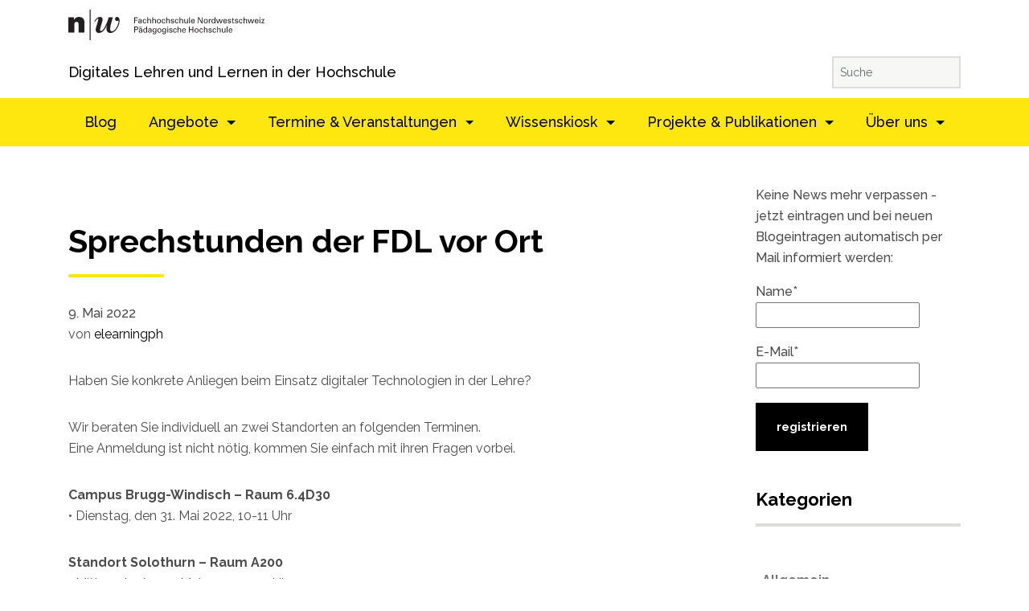

--- FILE ---
content_type: text/html; charset=UTF-8
request_url: https://test.digitallernen.ch/sprechstunden-restart/
body_size: 87445
content:

<!doctype html>
<html lang="de-CH">
  <head>
  <meta charset="utf-8">
  <meta http-equiv="x-ua-compatible" content="ie=edge">
  <meta name="viewport" content="width=device-width, initial-scale=1">


    <link rel="stylesheet" href="https://test.digitallernen.ch/wp-content/themes/fhnw-mh6/assets/styles/bootstrap.css">
    <link rel="stylesheet" href="https://test.digitallernen.ch/wp-content/themes/fhnw-mh6/assets/styles/style.css?v=5">
    <script src="https://test.digitallernen.ch/wp-content/themes/fhnw-mh6/assets/scripts/jquery-slim.min.js"></script>
    <script src="https://test.digitallernen.ch/wp-content/themes/fhnw-mh6/assets/scripts/tether.min.js"></script>
    <script src="https://test.digitallernen.ch/wp-content/themes/fhnw-mh6/assets/scripts/bootstrap.min.js"></script>

<script src="https://test.digitallernen.ch/wp-content/themes/fhnw-mh6/assets/scripts/jquery.min.js"></script>

<script src="https://test.digitallernen.ch/wp-content/themes/fhnw-mh6/assets/scripts/main.js?v=1"></script>
    <script src="https://test.digitallernen.ch/wp-content/themes/fhnw-mh6/assets/scripts/ajax.js"></script>

  <meta name='robots' content='index, follow, max-image-preview:large, max-snippet:-1, max-video-preview:-1' />
	<style>img:is([sizes="auto" i], [sizes^="auto," i]) { contain-intrinsic-size: 3000px 1500px }</style>
	
	<!-- This site is optimized with the Yoast SEO plugin v24.5 - https://yoast.com/wordpress/plugins/seo/ -->
	<title>Sprechstunden der FDL vor Ort - digitallernen</title>
	<link rel="canonical" href="https://test.digitallernen.ch/sprechstunden-restart/" />
	<meta property="og:locale" content="de_DE" />
	<meta property="og:type" content="article" />
	<meta property="og:title" content="Sprechstunden der FDL vor Ort - digitallernen" />
	<meta property="og:description" content="Haben Sie konkrete Anliegen beim Einsatz digitaler Technologien in der Lehre? Wir beraten Sie individuell an zwei Standorten an folgenden Terminen.Eine Anmeldung ist nicht nötig, kommen Sie einfach mit ihren &hellip; weiter" />
	<meta property="og:url" content="https://test.digitallernen.ch/sprechstunden-restart/" />
	<meta property="og:site_name" content="digitallernen" />
	<meta property="article:published_time" content="2022-05-09T10:59:08+00:00" />
	<meta property="article:modified_time" content="2022-05-09T10:59:47+00:00" />
	<meta property="og:image" content="https://test.digitallernen.ch/wp-content/uploads/BeratungSprechstunde.png" />
	<meta property="og:image:width" content="320" />
	<meta property="og:image:height" content="226" />
	<meta property="og:image:type" content="image/png" />
	<meta name="author" content="elearningph" />
	<meta name="twitter:card" content="summary_large_image" />
	<meta name="twitter:label1" content="Geschrieben von" />
	<meta name="twitter:data1" content="elearningph" />
	<meta name="twitter:label2" content="Geschätzte Lesezeit" />
	<meta name="twitter:data2" content="1 Minute" />
	<script type="application/ld+json" class="yoast-schema-graph">{"@context":"https://schema.org","@graph":[{"@type":"WebPage","@id":"https://test.digitallernen.ch/sprechstunden-restart/","url":"https://test.digitallernen.ch/sprechstunden-restart/","name":"Sprechstunden der FDL vor Ort - digitallernen","isPartOf":{"@id":"https://test.digitallernen.ch/#website"},"primaryImageOfPage":{"@id":"https://test.digitallernen.ch/sprechstunden-restart/#primaryimage"},"image":{"@id":"https://test.digitallernen.ch/sprechstunden-restart/#primaryimage"},"thumbnailUrl":"https://test.digitallernen.ch/wp-content/uploads/BeratungSprechstunde.png","datePublished":"2022-05-09T10:59:08+00:00","dateModified":"2022-05-09T10:59:47+00:00","author":{"@id":"https://test.digitallernen.ch/#/schema/person/10ea78b081eac857ac26551e8966aca2"},"breadcrumb":{"@id":"https://test.digitallernen.ch/sprechstunden-restart/#breadcrumb"},"inLanguage":"de-CH","potentialAction":[{"@type":"ReadAction","target":["https://test.digitallernen.ch/sprechstunden-restart/"]}]},{"@type":"ImageObject","inLanguage":"de-CH","@id":"https://test.digitallernen.ch/sprechstunden-restart/#primaryimage","url":"https://test.digitallernen.ch/wp-content/uploads/BeratungSprechstunde.png","contentUrl":"https://test.digitallernen.ch/wp-content/uploads/BeratungSprechstunde.png","width":320,"height":226,"caption":"Symbolbild Beratung/Sprechstunde"},{"@type":"BreadcrumbList","@id":"https://test.digitallernen.ch/sprechstunden-restart/#breadcrumb","itemListElement":[{"@type":"ListItem","position":1,"name":"Home","item":"https://test.digitallernen.ch/"},{"@type":"ListItem","position":2,"name":"Blog","item":"https://test.digitallernen.ch/blog/"},{"@type":"ListItem","position":3,"name":"Sprechstunden der FDL vor Ort"}]},{"@type":"WebSite","@id":"https://test.digitallernen.ch/#website","url":"https://test.digitallernen.ch/","name":"digitallernen","description":"Eine Website der FHNW","potentialAction":[{"@type":"SearchAction","target":{"@type":"EntryPoint","urlTemplate":"https://test.digitallernen.ch/?s={search_term_string}"},"query-input":{"@type":"PropertyValueSpecification","valueRequired":true,"valueName":"search_term_string"}}],"inLanguage":"de-CH"},{"@type":"Person","@id":"https://test.digitallernen.ch/#/schema/person/10ea78b081eac857ac26551e8966aca2","name":"elearningph","url":"https://test.digitallernen.ch/author/elearningph/"}]}</script>
	<!-- / Yoast SEO plugin. -->


<link rel='stylesheet' id='wp-block-library-css' href='https://test.digitallernen.ch/wp-includes/css/dist/block-library/style.min.css?ver=6.7.4' type='text/css' media='all' />
<style id='classic-theme-styles-inline-css' type='text/css'>
/*! This file is auto-generated */
.wp-block-button__link{color:#fff;background-color:#32373c;border-radius:9999px;box-shadow:none;text-decoration:none;padding:calc(.667em + 2px) calc(1.333em + 2px);font-size:1.125em}.wp-block-file__button{background:#32373c;color:#fff;text-decoration:none}
</style>
<style id='global-styles-inline-css' type='text/css'>
:root{--wp--preset--aspect-ratio--square: 1;--wp--preset--aspect-ratio--4-3: 4/3;--wp--preset--aspect-ratio--3-4: 3/4;--wp--preset--aspect-ratio--3-2: 3/2;--wp--preset--aspect-ratio--2-3: 2/3;--wp--preset--aspect-ratio--16-9: 16/9;--wp--preset--aspect-ratio--9-16: 9/16;--wp--preset--color--black: #000000;--wp--preset--color--cyan-bluish-gray: #abb8c3;--wp--preset--color--white: #ffffff;--wp--preset--color--pale-pink: #f78da7;--wp--preset--color--vivid-red: #cf2e2e;--wp--preset--color--luminous-vivid-orange: #ff6900;--wp--preset--color--luminous-vivid-amber: #fcb900;--wp--preset--color--light-green-cyan: #7bdcb5;--wp--preset--color--vivid-green-cyan: #00d084;--wp--preset--color--pale-cyan-blue: #8ed1fc;--wp--preset--color--vivid-cyan-blue: #0693e3;--wp--preset--color--vivid-purple: #9b51e0;--wp--preset--gradient--vivid-cyan-blue-to-vivid-purple: linear-gradient(135deg,rgba(6,147,227,1) 0%,rgb(155,81,224) 100%);--wp--preset--gradient--light-green-cyan-to-vivid-green-cyan: linear-gradient(135deg,rgb(122,220,180) 0%,rgb(0,208,130) 100%);--wp--preset--gradient--luminous-vivid-amber-to-luminous-vivid-orange: linear-gradient(135deg,rgba(252,185,0,1) 0%,rgba(255,105,0,1) 100%);--wp--preset--gradient--luminous-vivid-orange-to-vivid-red: linear-gradient(135deg,rgba(255,105,0,1) 0%,rgb(207,46,46) 100%);--wp--preset--gradient--very-light-gray-to-cyan-bluish-gray: linear-gradient(135deg,rgb(238,238,238) 0%,rgb(169,184,195) 100%);--wp--preset--gradient--cool-to-warm-spectrum: linear-gradient(135deg,rgb(74,234,220) 0%,rgb(151,120,209) 20%,rgb(207,42,186) 40%,rgb(238,44,130) 60%,rgb(251,105,98) 80%,rgb(254,248,76) 100%);--wp--preset--gradient--blush-light-purple: linear-gradient(135deg,rgb(255,206,236) 0%,rgb(152,150,240) 100%);--wp--preset--gradient--blush-bordeaux: linear-gradient(135deg,rgb(254,205,165) 0%,rgb(254,45,45) 50%,rgb(107,0,62) 100%);--wp--preset--gradient--luminous-dusk: linear-gradient(135deg,rgb(255,203,112) 0%,rgb(199,81,192) 50%,rgb(65,88,208) 100%);--wp--preset--gradient--pale-ocean: linear-gradient(135deg,rgb(255,245,203) 0%,rgb(182,227,212) 50%,rgb(51,167,181) 100%);--wp--preset--gradient--electric-grass: linear-gradient(135deg,rgb(202,248,128) 0%,rgb(113,206,126) 100%);--wp--preset--gradient--midnight: linear-gradient(135deg,rgb(2,3,129) 0%,rgb(40,116,252) 100%);--wp--preset--font-size--small: 13px;--wp--preset--font-size--medium: 20px;--wp--preset--font-size--large: 36px;--wp--preset--font-size--x-large: 42px;--wp--preset--spacing--20: 0.44rem;--wp--preset--spacing--30: 0.67rem;--wp--preset--spacing--40: 1rem;--wp--preset--spacing--50: 1.5rem;--wp--preset--spacing--60: 2.25rem;--wp--preset--spacing--70: 3.38rem;--wp--preset--spacing--80: 5.06rem;--wp--preset--shadow--natural: 6px 6px 9px rgba(0, 0, 0, 0.2);--wp--preset--shadow--deep: 12px 12px 50px rgba(0, 0, 0, 0.4);--wp--preset--shadow--sharp: 6px 6px 0px rgba(0, 0, 0, 0.2);--wp--preset--shadow--outlined: 6px 6px 0px -3px rgba(255, 255, 255, 1), 6px 6px rgba(0, 0, 0, 1);--wp--preset--shadow--crisp: 6px 6px 0px rgba(0, 0, 0, 1);}:where(.is-layout-flex){gap: 0.5em;}:where(.is-layout-grid){gap: 0.5em;}body .is-layout-flex{display: flex;}.is-layout-flex{flex-wrap: wrap;align-items: center;}.is-layout-flex > :is(*, div){margin: 0;}body .is-layout-grid{display: grid;}.is-layout-grid > :is(*, div){margin: 0;}:where(.wp-block-columns.is-layout-flex){gap: 2em;}:where(.wp-block-columns.is-layout-grid){gap: 2em;}:where(.wp-block-post-template.is-layout-flex){gap: 1.25em;}:where(.wp-block-post-template.is-layout-grid){gap: 1.25em;}.has-black-color{color: var(--wp--preset--color--black) !important;}.has-cyan-bluish-gray-color{color: var(--wp--preset--color--cyan-bluish-gray) !important;}.has-white-color{color: var(--wp--preset--color--white) !important;}.has-pale-pink-color{color: var(--wp--preset--color--pale-pink) !important;}.has-vivid-red-color{color: var(--wp--preset--color--vivid-red) !important;}.has-luminous-vivid-orange-color{color: var(--wp--preset--color--luminous-vivid-orange) !important;}.has-luminous-vivid-amber-color{color: var(--wp--preset--color--luminous-vivid-amber) !important;}.has-light-green-cyan-color{color: var(--wp--preset--color--light-green-cyan) !important;}.has-vivid-green-cyan-color{color: var(--wp--preset--color--vivid-green-cyan) !important;}.has-pale-cyan-blue-color{color: var(--wp--preset--color--pale-cyan-blue) !important;}.has-vivid-cyan-blue-color{color: var(--wp--preset--color--vivid-cyan-blue) !important;}.has-vivid-purple-color{color: var(--wp--preset--color--vivid-purple) !important;}.has-black-background-color{background-color: var(--wp--preset--color--black) !important;}.has-cyan-bluish-gray-background-color{background-color: var(--wp--preset--color--cyan-bluish-gray) !important;}.has-white-background-color{background-color: var(--wp--preset--color--white) !important;}.has-pale-pink-background-color{background-color: var(--wp--preset--color--pale-pink) !important;}.has-vivid-red-background-color{background-color: var(--wp--preset--color--vivid-red) !important;}.has-luminous-vivid-orange-background-color{background-color: var(--wp--preset--color--luminous-vivid-orange) !important;}.has-luminous-vivid-amber-background-color{background-color: var(--wp--preset--color--luminous-vivid-amber) !important;}.has-light-green-cyan-background-color{background-color: var(--wp--preset--color--light-green-cyan) !important;}.has-vivid-green-cyan-background-color{background-color: var(--wp--preset--color--vivid-green-cyan) !important;}.has-pale-cyan-blue-background-color{background-color: var(--wp--preset--color--pale-cyan-blue) !important;}.has-vivid-cyan-blue-background-color{background-color: var(--wp--preset--color--vivid-cyan-blue) !important;}.has-vivid-purple-background-color{background-color: var(--wp--preset--color--vivid-purple) !important;}.has-black-border-color{border-color: var(--wp--preset--color--black) !important;}.has-cyan-bluish-gray-border-color{border-color: var(--wp--preset--color--cyan-bluish-gray) !important;}.has-white-border-color{border-color: var(--wp--preset--color--white) !important;}.has-pale-pink-border-color{border-color: var(--wp--preset--color--pale-pink) !important;}.has-vivid-red-border-color{border-color: var(--wp--preset--color--vivid-red) !important;}.has-luminous-vivid-orange-border-color{border-color: var(--wp--preset--color--luminous-vivid-orange) !important;}.has-luminous-vivid-amber-border-color{border-color: var(--wp--preset--color--luminous-vivid-amber) !important;}.has-light-green-cyan-border-color{border-color: var(--wp--preset--color--light-green-cyan) !important;}.has-vivid-green-cyan-border-color{border-color: var(--wp--preset--color--vivid-green-cyan) !important;}.has-pale-cyan-blue-border-color{border-color: var(--wp--preset--color--pale-cyan-blue) !important;}.has-vivid-cyan-blue-border-color{border-color: var(--wp--preset--color--vivid-cyan-blue) !important;}.has-vivid-purple-border-color{border-color: var(--wp--preset--color--vivid-purple) !important;}.has-vivid-cyan-blue-to-vivid-purple-gradient-background{background: var(--wp--preset--gradient--vivid-cyan-blue-to-vivid-purple) !important;}.has-light-green-cyan-to-vivid-green-cyan-gradient-background{background: var(--wp--preset--gradient--light-green-cyan-to-vivid-green-cyan) !important;}.has-luminous-vivid-amber-to-luminous-vivid-orange-gradient-background{background: var(--wp--preset--gradient--luminous-vivid-amber-to-luminous-vivid-orange) !important;}.has-luminous-vivid-orange-to-vivid-red-gradient-background{background: var(--wp--preset--gradient--luminous-vivid-orange-to-vivid-red) !important;}.has-very-light-gray-to-cyan-bluish-gray-gradient-background{background: var(--wp--preset--gradient--very-light-gray-to-cyan-bluish-gray) !important;}.has-cool-to-warm-spectrum-gradient-background{background: var(--wp--preset--gradient--cool-to-warm-spectrum) !important;}.has-blush-light-purple-gradient-background{background: var(--wp--preset--gradient--blush-light-purple) !important;}.has-blush-bordeaux-gradient-background{background: var(--wp--preset--gradient--blush-bordeaux) !important;}.has-luminous-dusk-gradient-background{background: var(--wp--preset--gradient--luminous-dusk) !important;}.has-pale-ocean-gradient-background{background: var(--wp--preset--gradient--pale-ocean) !important;}.has-electric-grass-gradient-background{background: var(--wp--preset--gradient--electric-grass) !important;}.has-midnight-gradient-background{background: var(--wp--preset--gradient--midnight) !important;}.has-small-font-size{font-size: var(--wp--preset--font-size--small) !important;}.has-medium-font-size{font-size: var(--wp--preset--font-size--medium) !important;}.has-large-font-size{font-size: var(--wp--preset--font-size--large) !important;}.has-x-large-font-size{font-size: var(--wp--preset--font-size--x-large) !important;}
:where(.wp-block-post-template.is-layout-flex){gap: 1.25em;}:where(.wp-block-post-template.is-layout-grid){gap: 1.25em;}
:where(.wp-block-columns.is-layout-flex){gap: 2em;}:where(.wp-block-columns.is-layout-grid){gap: 2em;}
:root :where(.wp-block-pullquote){font-size: 1.5em;line-height: 1.6;}
</style>
<link rel='stylesheet' id='pb-accordion-blocks-style-css' href='https://test.digitallernen.ch/wp-content/plugins/accordion-blocks/build/index.css?ver=1.5.0' type='text/css' media='all' />
<link rel='stylesheet' id='ctf_styles-css' href='https://test.digitallernen.ch/wp-content/plugins/custom-twitter-feeds/css/ctf-styles.min.css?ver=2.2.5' type='text/css' media='all' />
<link rel='stylesheet' id='email-subscribers-css' href='https://test.digitallernen.ch/wp-content/plugins/email-subscribers/lite/public/css/email-subscribers-public.css?ver=5.7.51' type='text/css' media='all' />
<link rel='stylesheet' id='h5p-plugin-styles-css' href='https://test.digitallernen.ch/wp-content/plugins/h5p/h5p-php-library/styles/h5p.css?ver=1.16.0' type='text/css' media='all' />
<style id='akismet-widget-style-inline-css' type='text/css'>

			.a-stats {
				--akismet-color-mid-green: #357b49;
				--akismet-color-white: #fff;
				--akismet-color-light-grey: #f6f7f7;

				max-width: 350px;
				width: auto;
			}

			.a-stats * {
				all: unset;
				box-sizing: border-box;
			}

			.a-stats strong {
				font-weight: 600;
			}

			.a-stats a.a-stats__link,
			.a-stats a.a-stats__link:visited,
			.a-stats a.a-stats__link:active {
				background: var(--akismet-color-mid-green);
				border: none;
				box-shadow: none;
				border-radius: 8px;
				color: var(--akismet-color-white);
				cursor: pointer;
				display: block;
				font-family: -apple-system, BlinkMacSystemFont, 'Segoe UI', 'Roboto', 'Oxygen-Sans', 'Ubuntu', 'Cantarell', 'Helvetica Neue', sans-serif;
				font-weight: 500;
				padding: 12px;
				text-align: center;
				text-decoration: none;
				transition: all 0.2s ease;
			}

			/* Extra specificity to deal with TwentyTwentyOne focus style */
			.widget .a-stats a.a-stats__link:focus {
				background: var(--akismet-color-mid-green);
				color: var(--akismet-color-white);
				text-decoration: none;
			}

			.a-stats a.a-stats__link:hover {
				filter: brightness(110%);
				box-shadow: 0 4px 12px rgba(0, 0, 0, 0.06), 0 0 2px rgba(0, 0, 0, 0.16);
			}

			.a-stats .count {
				color: var(--akismet-color-white);
				display: block;
				font-size: 1.5em;
				line-height: 1.4;
				padding: 0 13px;
				white-space: nowrap;
			}
		
</style>
<script type="text/javascript" src="https://test.digitallernen.ch/wp-includes/js/jquery/jquery.min.js?ver=3.7.1" id="jquery-core-js"></script>
<script type="text/javascript" src="https://test.digitallernen.ch/wp-includes/js/jquery/jquery-migrate.min.js?ver=3.4.1" id="jquery-migrate-js"></script>
<link rel="alternate" title="oEmbed (JSON)" type="application/json+oembed" href="https://test.digitallernen.ch/wp-json/oembed/1.0/embed?url=https%3A%2F%2Ftest.digitallernen.ch%2Fsprechstunden-restart%2F" />
<link rel="alternate" title="oEmbed (XML)" type="text/xml+oembed" href="https://test.digitallernen.ch/wp-json/oembed/1.0/embed?url=https%3A%2F%2Ftest.digitallernen.ch%2Fsprechstunden-restart%2F&#038;format=xml" />
<meta name="tec-api-version" content="v1"><meta name="tec-api-origin" content="https://test.digitallernen.ch"><link rel="alternate" href="https://test.digitallernen.ch/wp-json/tribe/events/v1/" /><!-- Analytics by WP Statistics - https://wp-statistics.com -->
<style type="text/css">.blue-message {
background: none repeat scroll 0 0 #3399ff;
color: #ffffff;
text-shadow: none;
font-size: 14px;
line-height: 24px;
padding: 10px;
} 
.green-message {
background: none repeat scroll 0 0 #8cc14c;
color: #ffffff;
text-shadow: none;
font-size: 14px;
line-height: 24px;
padding: 10px;
} 
.orange-message {
background: none repeat scroll 0 0 #faa732;
color: #ffffff;
text-shadow: none;
font-size: 14px;
line-height: 24px;
padding: 10px;
} 
.red-message {
background: none repeat scroll 0 0 #da4d31;
color: #ffffff;
text-shadow: none;
font-size: 14px;
line-height: 24px;
padding: 10px;
} 
.grey-message {
background: none repeat scroll 0 0 #53555c;
color: #ffffff;
text-shadow: none;
font-size: 14px;
line-height: 24px;
padding: 10px;
} 
.left-block {
background: none repeat scroll 0 0px, radial-gradient(ellipse at center center, #ffffff 0%, #f2f2f2 100%) repeat scroll 0 0 rgba(0, 0, 0, 0);
color: #8b8e97;
padding: 10px;
margin: 10px;
float: left;
} 
.right-block {
background: none repeat scroll 0 0px, radial-gradient(ellipse at center center, #ffffff 0%, #f2f2f2 100%) repeat scroll 0 0 rgba(0, 0, 0, 0);
color: #8b8e97;
padding: 10px;
margin: 10px;
float: right;
} 
.blockquotes {
background: none;
border-left: 5px solid #f1f1f1;
color: #8B8E97;
font-size: 14px;
font-style: italic;
line-height: 22px;
padding-left: 15px;
padding: 10px;
width: 60%;
float: left;
} 
.new-class-47953 {
background: none repeat scroll 0 0 #fde70e;
color: #000000;
text-shadow: none;
font-size: 14px;
line-height: 24px;
padding: 10px;
} 
</style><link rel="icon" href="https://test.digitallernen.ch/wp-content/uploads/favicon-150x150.png" sizes="32x32" />
<link rel="icon" href="https://test.digitallernen.ch/wp-content/uploads/favicon.png" sizes="192x192" />
<link rel="apple-touch-icon" href="https://test.digitallernen.ch/wp-content/uploads/favicon.png" />
<meta name="msapplication-TileImage" content="https://test.digitallernen.ch/wp-content/uploads/favicon.png" />
</head>
  <body class="post-template-default single single-post postid-7917 single-format-standard tribe-no-js sprechstunden-restart sidebar-primary">
    <!--[if IE]>
      <div class="alert alert-warning">
        You are using an <strong>outdated</strong> browser. Please <a href="http://browsehappy.com/">upgrade your browser</a> to improve your experience.      </div>
    <![endif]-->
    <header class="banner headerHelper">
    <div class="topHeader">
        <div class="container">
            <div class="pull-left clearfix leftPart">
                <a class="fhnw-logo d-none d-md-inline-block" href="https://test.digitallernen.ch">
                    <svg xmlns="http://www.w3.org/2000/svg" viewBox="0 0 244.173 37.796" height="37.796"
                         width="244.173">
                        <path d="M82.125 16.822V9.455h4.368v.877h-3.348v2.317h3.152v.877h-3.152v3.296h-1.02m8.265-3.163c0-.888-.05-1.408-1.082-1.408-.49 0-.948.286-.959.816h-1.02c.05-1.123.928-1.52 1.939-1.52 1.05 0 2.092.316 2.092 1.745v2.449c0 .224.01.652.04 1.081h-.652c-.092 0-.266.051-.276-.07-.02-.236-.042-.46-.05-.695H90.4c-.317.643-.888.919-1.593.919-.888 0-1.785-.46-1.785-1.46 0-1.439 1.274-1.857 2.49-1.857zm-.97.673c-.591.031-1.378.245-1.378.99 0 .633.44.949 1.01.949 1.144 0 1.359-.99 1.338-1.939h-.97m6.594-.989c-.053-.644-.358-1.092-1.053-1.092-.928 0-1.284.806-1.284 2.01 0 1.204.356 2.01 1.284 2.01.644 0 1.042-.418 1.093-1.153h.969c-.082 1.153-.94 1.858-2.072 1.858-1.642 0-2.295-1.163-2.295-2.674 0-1.5.755-2.756 2.377-2.756 1.082 0 1.899.684 1.95 1.797h-.97m2.367 3.479V9.455h.97v2.928h.02c.367-.572.92-.837 1.664-.837 1.336 0 1.756.888 1.756 1.807v3.47h-.97v-3.031c0-.899-.236-1.48-1.142-1.5-.388-.01-.98.285-1.164.714-.225.53-.165.898-.165 1.184v2.632h-.968m6.184 0V9.455h.97v2.928h.02c.367-.572.917-.837 1.662-.837 1.338 0 1.755.888 1.755 1.807v3.47h-.969v-3.031c0-.899-.234-1.48-1.143-1.5-.388-.01-.98.285-1.163.714-.225.53-.163.898-.163 1.184v2.632h-.97m10.684-2.562c0 1.593-.867 2.716-2.55 2.716-1.684 0-2.552-1.123-2.552-2.716 0-1.59.868-2.714 2.551-2.714 1.684 0 2.55 1.123 2.55 2.714zm-2.55 2.01c1.151 0 1.53-.917 1.53-2.01 0-1.09-.379-2.009-1.53-2.009-1.153 0-1.53.918-1.53 2.01 0 1.092.377 2.01 1.53 2.01m6.868-2.928c-.052-.644-.357-1.092-1.052-1.092-.929 0-1.285.806-1.285 2.01 0 1.204.356 2.01 1.285 2.01.643 0 1.041-.418 1.092-1.153h.97c-.082 1.153-.94 1.858-2.073 1.858-1.642 0-2.294-1.163-2.294-2.674 0-1.5.754-2.756 2.377-2.756 1.081 0 1.898.684 1.948 1.797h-.968m2.367 3.479V9.455h.969v2.928h.02c.368-.572.92-.837 1.664-.837 1.336 0 1.756.888 1.756 1.807v3.47h-.97v-3.031c0-.899-.235-1.48-1.143-1.5-.387-.01-.98.285-1.163.714-.224.53-.164.898-.164 1.184v2.632h-.97m7.714-5.276c.97 0 2.063.409 1.991 1.572h-1.02c.04-.653-.46-.867-1.02-.867-.521 0-.94.245-.94.816s.877.612 1.245.725c.868.285 1.868.387 1.868 1.54 0 1.255-1.225 1.644-2.276 1.644-1.072 0-1.97-.49-1.96-1.674h1.021c.021.633.45.969 1.042.969.57 0 1.152-.224 1.152-.887 0-1.143-3.112-.286-3.112-2.286 0-1.072 1.082-1.552 2.01-1.552m6.408 1.797c-.05-.644-.356-1.092-1.05-1.092-.929 0-1.286.806-1.286 2.01 0 1.204.357 2.01 1.286 2.01.643 0 1.042-.418 1.092-1.153h.968c-.08 1.153-.937 1.858-2.07 1.858-1.643 0-2.297-1.163-2.297-2.674 0-1.5.755-2.756 2.378-2.756 1.083 0 1.899.684 1.95 1.797h-.971m2.369 3.479V9.455h.97v2.928h.02c.367-.572.917-.837 1.662-.837 1.337 0 1.755.888 1.755 1.807v3.47h-.968v-3.031c0-.899-.235-1.48-1.144-1.5-.388-.01-.979.285-1.164.714-.224.53-.162.898-.162 1.184v2.632h-.969m9.417-5.122h.971v5.122h-.95v-.755h-.02c-.389.643-1.04.909-1.755.909-1.071 0-1.684-.817-1.684-1.847v-3.43h.97v3.031c0 .888.204 1.54 1.132 1.54.399 0 .94-.203 1.144-.733.182-.48.192-1.082.192-1.205V11.7m2.563 5.122V9.455h.97v7.367h-.97m3.388-2.378c-.07.899.296 1.827 1.285 1.827.754 0 1.132-.295 1.244-1.04h1.02c-.15 1.162-1.049 1.745-2.274 1.745-1.642 0-2.295-1.163-2.295-2.674 0-1.5.755-2.756 2.377-2.756 1.531.031 2.255 1 2.255 2.42v.478zm2.592-.673c.02-.857-.368-1.52-1.307-1.52-.805 0-1.285.684-1.285 1.52h2.592m10.796-4.316v7.367h-1.265l-3.724-6.255h-.022v6.255h-.908V9.455h1.399l3.59 6.092h.022V9.455h.908m6.532 4.805c0 1.593-.868 2.716-2.552 2.716-1.683 0-2.55-1.123-2.55-2.716 0-1.59.867-2.714 2.55-2.714 1.684 0 2.552 1.123 2.552 2.714zm-2.552 2.01c1.153 0 1.53-.917 1.53-2.01 0-1.09-.377-2.009-1.53-2.009s-1.53.918-1.53 2.01c0 1.092.377 2.01 1.53 2.01m4.776.551h-.97V11.7h.97v.99h.02c.144-.704.797-1.061 1.5-1.061.123 0 .224.01.336.01v.918c-.132-.05-.285-.05-.417-.05-1.226.04-1.439.693-1.439 1.775v2.541m6.154-7.368h.967v6.46c0 .305.032.611.052.907h-.989l-.03-.765v-.05h-.022c-.347.713-1.02.969-1.765.969-1.522 0-2.123-1.399-2.123-2.716 0-1.387.705-2.714 2.297-2.714.652 0 1.296.235 1.591.847h.021zm-1.44 6.847c1.174 0 1.45-1.092 1.45-2.05 0-.93-.348-2.032-1.45-2.032-1.162 0-1.449 1.072-1.449 2.031 0 .959.356 2.051 1.45 2.051m11.602-4.602l-1.808 5.122h-1.101l-1.193-4.214h-.02l-1.328 4.214h-1.131l-1.695-5.123h1.051l1.235 4.123h.021l1.273-4.123h1.256l1.154 4.042h.021l1.276-4.042h.99m1.601 2.745c-.071.899.296 1.827 1.286 1.827.755 0 1.132-.295 1.244-1.04h1.02c-.152 1.162-1.05 1.745-2.274 1.745-1.643 0-2.298-1.163-2.298-2.674 0-1.5.756-2.756 2.379-2.756 1.53.031 2.255 1 2.255 2.42v.478zm2.593-.673c.019-.857-.37-1.52-1.307-1.52-.808 0-1.286.684-1.286 1.52h2.593m4.092-2.225c.968 0 2.06.409 1.99 1.572h-1.022c.041-.653-.457-.867-1.02-.867-.521 0-.939.245-.939.816s.878.612 1.246.725c.866.285 1.866.387 1.866 1.54 0 1.255-1.224 1.644-2.276 1.644-1.07 0-1.968-.49-1.958-1.674h1.021c.019.633.448.969 1.04.969.572 0 1.153-.224 1.153-.887 0-1.143-3.112-.286-3.112-2.286 0-1.072 1.08-1.552 2.011-1.552m3.775.154v-1.092l.969-.306V11.7l1.184-.03v.724l-1.184-.01v3.307c0 .367.287.54.633.54.154 0 .356-.02.511-.06v.744c-.225.01-.439.062-.664.062-.235 0-.419-.01-.652-.051-.155-.032-.41-.113-.572-.338-.175-.244-.225-.265-.225-.948v-3.256l-.876.01v-.724l.876.03m5.081-.154c.97 0 2.063.409 1.99 1.572h-1.02c.04-.653-.46-.867-1.02-.867-.52 0-.94.245-.94.816s.878.612 1.246.725c.867.285 1.867.387 1.867 1.54 0 1.255-1.224 1.644-2.276 1.644-1.071 0-1.97-.49-1.959-1.674h1.021c.022.633.448.969 1.04.969.572 0 1.152-.224 1.152-.887 0-1.143-3.112-.286-3.112-2.286 0-1.072 1.083-1.552 2.011-1.552m6.409 1.797c-.052-.644-.357-1.092-1.05-1.092-.928 0-1.286.806-1.286 2.01 0 1.204.358 2.01 1.286 2.01.641 0 1.04-.418 1.092-1.153h.969c-.083 1.153-.94 1.858-2.072 1.858-1.641 0-2.296-1.163-2.296-2.674 0-1.5.756-2.756 2.379-2.756 1.08 0 1.897.684 1.946 1.797h-.968m2.316 3.479V9.455h.971v2.928h.02c.367-.572.917-.837 1.661-.837 1.339 0 1.756.888 1.756 1.807v3.47h-.969v-3.031c0-.899-.233-1.48-1.143-1.5-.388-.01-.978.285-1.164.714-.224.53-.161.898-.161 1.184v2.632h-.97M231.57 11.7l-1.805 5.122h-1.104l-1.192-4.214h-.021l-1.325 4.214h-1.132l-1.696-5.123h1.052l1.234 4.123h.022l1.276-4.123h1.254l1.152 4.042h.02l1.276-4.042h.99m1.602 2.745c-.07.899.296 1.827 1.286 1.827.756 0 1.133-.295 1.245-1.04h1.02c-.153 1.162-1.05 1.745-2.276 1.745-1.641 0-2.295-1.163-2.295-2.674 0-1.5.755-2.756 2.378-2.756 1.53.031 2.254 1 2.254 2.42v.478zm2.594-.673c.018-.857-.368-1.52-1.308-1.52-.806 0-1.286.684-1.286 1.52h2.594m2.183-4.316h1.153v1.051h-1.152zm.091 7.367V11.7h.97v5.123h-.97m6.132-.001h-3.722v-.673l2.581-3.776h-2.541V11.7h3.581v.674L241.5 16.15h2.673v.673M82.12 20.98h2.47c1.366-.06 2.551.449 2.551 2.062 0 1.54-1.255 2.03-2.612 2.06h-1.388v3.246h-1.02zm2.623 3.244c.122 0 1.327.063 1.327-1.182 0-1.246-1.205-1.185-1.327-1.185H83.14v2.367h1.602m6.318.96c0-.887-.052-1.408-1.081-1.408-.492 0-.95.285-.96.815h-1.021c.052-1.12.93-1.52 1.94-1.52 1.05 0 2.091.317 2.091 1.746v2.449c0 .224.01.653.04 1.082h-.652c-.091 0-.265.05-.276-.072-.02-.234-.042-.46-.05-.694h-.02c-.318.644-.888.918-1.594.918-.888 0-1.784-.458-1.784-1.458 0-1.439 1.274-1.858 2.49-1.858zm-2.51-3.163V20.98h.927v1.04zm1.54 3.837c-.592.03-1.379.245-1.379.99 0 .632.44.949 1.012.949 1.142 0 1.358-.99 1.337-1.939zm.378-3.837V20.98h.928v1.04h-.928m6.662-1.04h.971v6.46c0 .305.03.612.05.908h-.989l-.031-.766v-.05h-.02c-.347.713-1.02.968-1.765.968-1.52 0-2.123-1.398-2.123-2.714 0-1.387.705-2.714 2.296-2.714.653 0 1.297.235 1.592.847h.02zm-1.437 6.847c1.174 0 1.448-1.093 1.448-2.05 0-.93-.346-2.032-1.448-2.032-1.164 0-1.45 1.072-1.45 2.031 0 .958.358 2.051 1.45 2.051m6.969-2.643c0-.887-.05-1.408-1.08-1.408-.491 0-.951.285-.962.815h-1.019c.05-1.12.928-1.52 1.939-1.52 1.052 0 2.09.317 2.09 1.746v2.449c0 .224.011.653.042 1.082h-.653c-.091 0-.264.05-.275-.072-.02-.234-.04-.46-.05-.694h-.022c-.316.644-.888.918-1.59.918-.889 0-1.787-.458-1.787-1.458 0-1.439 1.276-1.858 2.49-1.858zm-.969.674c-.592.03-1.377.245-1.377.99 0 .632.437.949 1.01.949 1.143 0 1.357-.99 1.336-1.939h-.969m7.032-2.632h1a9.026 9.026 0 00-.063.917v3.602c0 1.877-.815 2.643-2.693 2.643-1.102 0-1.888-.469-1.898-1.652h1.02c.041.683.51.949 1.193.949 1.378 0 1.378-1.143 1.41-2.297h-.032c-.305.612-1.05.867-1.682.867-1.563 0-2.185-1.101-2.185-2.54 0-1.48.827-2.643 2.377-2.643.5 0 1.053.204 1.368.673.02.02.153.316.153.245zm-1.47 4.326c1.05 0 1.438-.898 1.438-1.888 0-.99-.388-1.888-1.438-1.888-1.133 0-1.44 1.08-1.44 1.888 0 .806.307 1.888 1.44 1.888m8.623-1.766c0 1.592-.867 2.714-2.552 2.714-1.683 0-2.55-1.122-2.55-2.714 0-1.592.867-2.714 2.55-2.714 1.685 0 2.552 1.122 2.552 2.714zm-2.552 2.01c1.154 0 1.531-.918 1.531-2.01 0-1.092-.377-2.01-1.531-2.01s-1.531.918-1.531 2.01c0 1.092.377 2.01 1.531 2.01m7.409-4.57h1a9.026 9.026 0 00-.063.917v3.602c0 1.877-.815 2.643-2.692 2.643-1.102 0-1.888-.469-1.899-1.652h1.021c.042.683.51.949 1.193.949 1.379 0 1.379-1.143 1.409-2.297h-.03c-.306.612-1.051.867-1.684.867-1.562 0-2.185-1.101-2.185-2.54 0-1.48.828-2.643 2.378-2.643.5 0 1.052.204 1.369.673.019.02.152.316.152.245zm-1.47 4.326c1.05 0 1.439-.898 1.439-1.888 0-.99-.388-1.888-1.439-1.888-1.132 0-1.439 1.08-1.439 1.888 0 .806.307 1.888 1.44 1.888m3.948-6.572h1.154v1.051h-1.154zm.093 7.368v-5.122h.968v5.122h-.968m4.295-5.276c.97 0 2.063.409 1.99 1.571h-1.02c.04-.653-.46-.867-1.02-.867-.52 0-.94.245-.94.815 0 .573.878.614 1.245.726.868.286 1.868.388 1.868 1.54 0 1.257-1.224 1.643-2.275 1.643-1.072 0-1.97-.49-1.96-1.673h1.02c.02.633.449.97 1.042.97.57 0 1.153-.225 1.153-.888 0-1.143-3.113-.287-3.113-2.287 0-1.07 1.082-1.55 2.01-1.55m6.205 1.795c-.051-.643-.356-1.09-1.051-1.09-.928 0-1.287.805-1.287 2.01 0 1.203.359 2.01 1.287 2.01.643 0 1.041-.42 1.09-1.154h.971c-.082 1.154-.938 1.857-2.072 1.857-1.643 0-2.295-1.162-2.295-2.673 0-1.5.755-2.755 2.378-2.755 1.081 0 1.896.683 1.948 1.795h-.97m2.114 3.481V20.98h.968v2.929h.021c.367-.572.919-.837 1.664-.837 1.336 0 1.755.888 1.755 1.806v3.47h-.97v-3.031c0-.898-.235-1.48-1.142-1.5-.388-.01-.98.285-1.164.714-.224.53-.164.899-.164 1.184v2.633h-.968m6.703-2.378c-.071.897.297 1.827 1.286 1.827.755 0 1.134-.297 1.246-1.042h1.02c-.154 1.164-1.051 1.745-2.276 1.745-1.643 0-2.295-1.162-2.295-2.673 0-1.5.755-2.755 2.377-2.755 1.53.03 2.255 1 2.255 2.418v.48zm2.593-.673c.02-.858-.368-1.52-1.307-1.52-.805 0-1.286.683-1.286 1.52h2.593m4.991 3.051V20.98h1.02v3.163h3.5V20.98h1.021v7.368h-1.021V25.02h-3.5v3.327h-1.02m11.968-2.561c0 1.592-.867 2.714-2.55 2.714-1.685 0-2.552-1.122-2.552-2.714 0-1.592.867-2.714 2.552-2.714 1.683 0 2.55 1.122 2.55 2.714zm-2.55 2.01c1.151 0 1.53-.918 1.53-2.01 0-1.092-.379-2.01-1.53-2.01-1.153 0-1.53.918-1.53 2.01 0 1.092.377 2.01 1.53 2.01m6.918-2.929c-.05-.643-.358-1.09-1.05-1.09-.93 0-1.286.805-1.286 2.01 0 1.203.356 2.01 1.286 2.01.643 0 1.042-.42 1.091-1.154h.968c-.08 1.154-.937 1.857-2.07 1.857-1.643 0-2.297-1.162-2.297-2.673 0-1.5.755-2.755 2.378-2.755 1.084 0 1.898.683 1.95 1.795h-.97m2.265 3.481V20.98h.97v2.929h.02c.369-.572.92-.837 1.663-.837 1.338 0 1.756.888 1.756 1.806v3.47h-.969v-3.031c0-.898-.235-1.48-1.143-1.5-.388-.01-.98.285-1.165.714-.223.53-.161.899-.161 1.184v2.633h-.971m7.716-5.276c.97 0 2.06.409 1.99 1.571h-1.02c.04-.653-.46-.867-1.022-.867-.521 0-.937.245-.937.815 0 .573.877.614 1.244.726.868.286 1.868.388 1.868 1.54 0 1.257-1.226 1.643-2.276 1.643-1.071 0-1.97-.49-1.959-1.673h1.02c.019.633.45.97 1.04.97.573 0 1.153-.225 1.153-.888 0-1.143-3.112-.287-3.112-2.287 0-1.07 1.082-1.55 2.011-1.55m6.408 1.795c-.05-.643-.357-1.09-1.05-1.09-.931 0-1.287.805-1.287 2.01 0 1.203.356 2.01 1.286 2.01.643 0 1.04-.42 1.091-1.154h.97c-.082 1.154-.94 1.857-2.071 1.857-1.644 0-2.296-1.162-2.296-2.673 0-1.5.753-2.755 2.377-2.755 1.083 0 1.897.683 1.95 1.795h-.97m2.368 3.481V20.98h.97v2.929h.02c.367-.572.918-.837 1.662-.837 1.337 0 1.756.888 1.756 1.806v3.47h-.97v-3.031c0-.898-.235-1.48-1.142-1.5-.388-.01-.981.285-1.164.714-.224.53-.163.899-.163 1.184v2.633h-.969m9.419-5.122h.969v5.122h-.95v-.755h-.02c-.387.643-1.04.907-1.755.907-1.072 0-1.684-.815-1.684-1.846v-3.428h.969v3.03c0 .887.205 1.54 1.133 1.54.398 0 .94-.203 1.143-.735.184-.479.195-1.08.195-1.203v-2.632m2.56 5.122V20.98h.97v7.368h-.97m3.286-2.378c-.07.897.296 1.827 1.287 1.827.755 0 1.133-.297 1.245-1.042h1.02c-.153 1.164-1.052 1.745-2.276 1.745-1.642 0-2.296-1.162-2.296-2.673 0-1.5.755-2.755 2.378-2.755 1.53.03 2.254 1 2.254 2.418v.48zm2.592-.673c.02-.858-.368-1.52-1.305-1.52-.807 0-1.287.683-1.287 1.52h2.592M27.759 37.796V0h-1.293v37.796h1.293M7.03 12.565c.613-.865 2.02-3.57 6.129-3.57 2.896 0 4.435 1.154 5.047 1.731 1.767 1.731 1.875 4.219 1.875 5.624v11.994h-7.427V17.802c0-.213-.034-2.677-2.524-2.677-2.633 0-2.703 2.418-2.703 3.065v10.154H0V9.464h7.03v3.101M60.719 9.03a2.52 2.52 0 100 5.04c1.276 0 1.84-.92 1.856-.873.722 2.201-3.105 13.618-8.335 13.618-1.693 0-2.218-1.37-2.218-3.143 0-2.096.606-4.233 1.373-7.137.806-2.862 1.53-5.604 1.936-7.071h-5.04c-.687 2.476-5.618 16.99-9.799 16.99-.523 0-1.088-.566-1.088-1.574 0-.562.482-2.539.726-3.265l1.651-5.644c.362-1.17.887-2.7.887-3.83 0-1.975-1.37-3.104-2.982-3.104-4.556 0-6.45 4.071-7.38 5.724l.769.485c.442-.726 2.458-4.152 3.829-4.152.202 0 .363.24.363.967 0 .483-.282 1.571-.565 2.58l-1.733 5.724C34.686 21.415 34 23.43 34 24.88c0 2.662 2.017 3.992 3.79 3.992 6.465 0 9.274-7.823 10.201-10.078l.08.08c-.12.445-.686 2.821-.686 4.032 0 3.466 1.549 5.966 4.935 5.966 9.816 0 15.174-19.842 8.399-19.842"
                              fill="#231f20"></path>
                    </svg>
                </a>
                <a class="fhnw-logo d-inline-block d-md-none" href="https://test.digitallernen.ch">
                    <svg xmlns="http://www.w3.org/2000/svg" viewBox="0 0 165.028 37.796" height="37.796" width="165.028"><g fill="#231f20"><path d="M27.759 37.796V0h-1.293v37.796h1.293M7.03 12.565c.613-.865 2.02-3.57 6.129-3.57 2.896 0 4.435 1.154 5.047 1.731 1.767 1.731 1.875 4.219 1.875 5.624v11.994h-7.427V17.802c0-.213-.034-2.677-2.524-2.677-2.633 0-2.703 2.418-2.703 3.065v10.154H0V9.464h7.03v3.101M60.719 9.03a2.52 2.52 0 100 5.04c1.276 0 1.84-.92 1.856-.873.722 2.201-3.105 13.618-8.335 13.618-1.693 0-2.218-1.37-2.218-3.143 0-2.096.606-4.235 1.373-7.137.806-2.862 1.53-5.604 1.936-7.071h-5.04c-.687 2.476-5.618 16.99-9.799 16.99-.523 0-1.088-.566-1.088-1.574 0-.562.482-2.539.726-3.265l1.651-5.644c.362-1.17.887-2.7.887-3.83 0-1.975-1.37-3.104-2.982-3.104-4.556 0-6.45 4.071-7.38 5.724l.768.485c.443-.726 2.459-4.152 3.83-4.152.202 0 .363.24.363.967 0 .483-.282 1.571-.565 2.58l-1.733 5.724C34.686 21.415 34 23.43 34 24.88c0 2.662 2.017 3.992 3.79 3.992 6.465 0 9.274-7.823 10.2-10.078l.082.08c-.121.444-.687 2.821-.687 4.032 0 3.466 1.549 5.966 4.935 5.966 9.816 0 15.174-19.842 8.399-19.842m21.403 7.792V9.454h4.367v.878h-3.346v2.316h3.152v.878h-3.152v3.296h-1.021m8.264-3.164c0-.888-.052-1.408-1.083-1.408-.49 0-.947.286-.958.817h-1.021c.053-1.123.93-1.521 1.94-1.521 1.05 0 2.092.317 2.092 1.745v2.449c0 .225.01.653.04 1.082h-.652c-.092 0-.266.051-.277-.07-.02-.236-.039-.46-.05-.695h-.02c-.318.642-.888.918-1.594.918-.885 0-1.784-.46-1.784-1.46 0-1.438 1.274-1.857 2.49-1.857zm-.968.674c-.594.031-1.378.245-1.378.99 0 .633.438.949 1.01.949 1.141 0 1.357-.99 1.336-1.939h-.968m6.591-.989c-.052-.644-.357-1.093-1.052-1.093-.927 0-1.284.807-1.284 2.01 0 1.205.357 2.01 1.284 2.01.644 0 1.042-.417 1.094-1.153h.968c-.08 1.154-.94 1.858-2.073 1.858-1.64 0-2.294-1.163-2.294-2.674 0-1.5.755-2.755 2.378-2.755 1.08 0 1.898.684 1.948 1.797h-.97m2.369 3.479V9.454h.968v2.929h.021c.367-.572.919-.837 1.664-.837 1.336 0 1.755.888 1.755 1.807v3.469h-.968v-3.03c0-.9-.235-1.48-1.144-1.5-.388-.011-.979.285-1.164.713-.224.531-.164.899-.164 1.184v2.633h-.968m6.184 0V9.454h.969v2.929h.02c.368-.572.92-.837 1.665-.837 1.336 0 1.755.888 1.755 1.807v3.469h-.971v-3.03c0-.9-.235-1.48-1.143-1.5-.386-.011-.98.285-1.162.713-.224.531-.164.899-.164 1.184v2.633h-.969m10.683-2.562c0 1.593-.865 2.715-2.55 2.715-1.685 0-2.552-1.122-2.552-2.715 0-1.591.867-2.714 2.552-2.714s2.55 1.123 2.55 2.714zm-2.55 2.01c1.153 0 1.531-.917 1.531-2.01 0-1.091-.378-2.01-1.53-2.01-1.155 0-1.532.919-1.532 2.01 0 1.093.377 2.01 1.531 2.01m6.867-2.927c-.052-.644-.356-1.093-1.052-1.093-.927 0-1.286.807-1.286 2.01 0 1.205.36 2.01 1.286 2.01.643 0 1.042-.417 1.092-1.153h.97c-.082 1.154-.94 1.858-2.072 1.858-1.643 0-2.294-1.163-2.294-2.674 0-1.5.755-2.755 2.377-2.755 1.08 0 1.896.684 1.948 1.797h-.969m2.367 3.479V9.454h.969v2.929h.02c.368-.572.917-.837 1.662-.837 1.339 0 1.755.888 1.755 1.807v3.469h-.968v-3.03c0-.9-.235-1.48-1.143-1.5-.389-.011-.98.285-1.162.713-.227.531-.164.899-.164 1.184v2.633h-.969m7.714-5.276c.969 0 2.063.409 1.99 1.571h-1.021c.041-.652-.459-.867-1.021-.867-.518 0-.938.245-.938.817 0 .571.878.612 1.245.724.867.286 1.867.388 1.867 1.541 0 1.255-1.224 1.643-2.275 1.643-1.071 0-1.97-.49-1.96-1.673h1.022c.02.632.448.969 1.039.969.573 0 1.154-.225 1.154-.888 0-1.142-3.113-.285-3.113-2.285 0-1.072 1.081-1.552 2.01-1.552m6.409 1.797c-.051-.644-.355-1.093-1.051-1.093-.927 0-1.284.807-1.284 2.01 0 1.205.357 2.01 1.284 2.01.642 0 1.041-.417 1.093-1.153h.97c-.083 1.154-.94 1.858-2.074 1.858-1.643 0-2.294-1.163-2.294-2.674 0-1.5.755-2.755 2.378-2.755 1.08 0 1.897.684 1.947 1.797h-.968m2.366 3.479V9.454h.97v2.929h.02c.368-.572.92-.837 1.665-.837 1.335 0 1.755.888 1.755 1.807v3.469h-.97v-3.03c0-.9-.233-1.48-1.142-1.5-.388-.011-.979.285-1.164.713-.224.531-.164.899-.164 1.184v2.633h-.97m9.42-5.122h.97v5.122h-.95v-.755h-.02c-.388.643-1.042.908-1.754.908-1.071 0-1.686-.816-1.686-1.847v-3.429h.971v3.031c0 .887.204 1.54 1.133 1.54.396 0 .938-.203 1.144-.734.182-.48.192-1.081.192-1.204V11.7m2.563 5.122V9.454h.968v7.368h-.968m3.385-2.378c-.07.899.298 1.827 1.287 1.827.755 0 1.133-.295 1.245-1.04h1.02c-.153 1.162-1.049 1.744-2.276 1.744-1.644 0-2.294-1.163-2.294-2.674 0-1.5.756-2.755 2.378-2.755 1.528.03 2.255 1 2.255 2.419v.48zm2.594-.673c.021-.857-.367-1.521-1.307-1.521-.805 0-1.287.684-1.287 1.52h2.594m-68.344 7.21v7.366h-1.266l-3.723-6.255h-.02v6.255h-.908V20.98h1.397l3.59 6.092h.022V20.98h.908m6.532 4.805c0 1.593-.868 2.715-2.553 2.715-1.682 0-2.55-1.122-2.55-2.715 0-1.59.868-2.715 2.55-2.715 1.685 0 2.553 1.124 2.553 2.715zm-2.553 2.01c1.154 0 1.531-.917 1.531-2.01 0-1.09-.377-2.009-1.531-2.009-1.153 0-1.529.918-1.529 2.01 0 1.092.376 2.01 1.529 2.01m4.776.55h-.968v-5.122h.968v.99h.021c.144-.704.797-1.061 1.5-1.061.123 0 .224.01.336.01v.918c-.133-.05-.284-.05-.417-.05-1.226.04-1.44.693-1.44 1.775v2.54m6.154-7.366h.969v6.46c0 .305.031.611.052.906h-.99l-.03-.764v-.05h-.022c-.346.713-1.02.968-1.766.968-1.52 0-2.122-1.398-2.122-2.715 0-1.386.706-2.715 2.297-2.715.653 0 1.297.236 1.59.848h.022zm-1.438 6.847c1.172 0 1.449-1.093 1.449-2.05 0-.93-.347-2.032-1.449-2.032-1.164 0-1.45 1.072-1.45 2.031 0 .958.357 2.051 1.45 2.051m11.602-4.603l-1.807 5.122h-1.102l-1.193-4.213h-.02l-1.329 4.213h-1.132l-1.693-5.122h1.052l1.234 4.122h.022l1.273-4.122h1.255l1.154 4.042h.02l1.276-4.042h.99m1.602 2.745c-.07.898.294 1.827 1.286 1.827.753 0 1.133-.296 1.245-1.04h1.018c-.151 1.163-1.05 1.744-2.274 1.744-1.643 0-2.296-1.162-2.296-2.674 0-1.499.755-2.756 2.378-2.756 1.53.032 2.255 1.002 2.255 2.42v.479zm2.59-.673c.022-.857-.366-1.52-1.304-1.52-.807 0-1.286.684-1.286 1.52h2.59m4.092-2.226c.971 0 2.063.41 1.99 1.573h-1.019c.04-.653-.46-.867-1.02-.867-.521 0-.94.245-.94.815 0 .573.877.614 1.244.726.867.285 1.867.386 1.867 1.54 0 1.255-1.224 1.643-2.273 1.643-1.073 0-1.969-.49-1.961-1.673h1.02c.022.633.449.969 1.042.969.57 0 1.154-.224 1.154-.887 0-1.143-3.112-.287-3.112-2.287 0-1.07 1.08-1.552 2.008-1.552m3.776.154v-1.091l.972-.306v1.397l1.182-.031v.725l-1.182-.01v3.307c0 .367.283.54.63.54.153 0 .359-.02.51-.06v.744c-.224.01-.438.061-.662.061-.234 0-.419-.01-.653-.05-.154-.032-.409-.114-.573-.338-.172-.245-.224-.266-.224-.948v-3.256l-.878.01v-.725l.878.031m5.083-.154c.969 0 2.06.41 1.99 1.573h-1.021c.041-.653-.459-.867-1.02-.867-.522 0-.939.245-.939.815 0 .573.879.614 1.245.726.867.285 1.867.386 1.867 1.54 0 1.255-1.223 1.643-2.276 1.643-1.072 0-1.968-.49-1.96-1.673h1.02c.021.633.45.969 1.042.969.57 0 1.154-.224 1.154-.887 0-1.143-3.112-.287-3.112-2.287 0-1.07 1.08-1.552 2.01-1.552m6.409 1.797c-.052-.643-.36-1.09-1.052-1.09-.93 0-1.287.805-1.287 2.008 0 1.205.358 2.01 1.287 2.01.643 0 1.043-.417 1.092-1.152h.97c-.083 1.153-.94 1.857-2.073 1.857-1.642 0-2.296-1.162-2.296-2.674 0-1.499.755-2.756 2.378-2.756 1.082 0 1.898.685 1.949 1.797h-.968m2.315 3.479V20.98h.969v2.928h.02c.368-.572.92-.838 1.664-.838 1.336 0 1.756.888 1.756 1.808v3.468h-.968v-3.03c0-.898-.237-1.48-1.144-1.5-.388-.01-.979.286-1.164.715-.224.53-.164.898-.164 1.183v2.632h-.97m13.451-5.122l-1.806 5.122h-1.102l-1.196-4.213h-.018l-1.328 4.213h-1.132l-1.692-5.122h1.049l1.236 4.122h.019l1.276-4.122h1.254l1.155 4.042h.02l1.276-4.042h.99m1.602 2.745c-.07.898.296 1.827 1.285 1.827.756 0 1.134-.296 1.246-1.04h1.02c-.154 1.163-1.051 1.744-2.276 1.744-1.643 0-2.296-1.162-2.296-2.674 0-1.499.754-2.756 2.377-2.756 1.532.032 2.256 1.002 2.256 2.42v.479zm2.59-.673c.022-.857-.367-1.52-1.305-1.52-.806 0-1.285.684-1.285 1.52h2.59m2.185-4.316h1.154v1.051h-1.154zm.092 7.366v-5.122h.968v5.122h-.968m6.133 0h-3.725v-.673l2.581-3.774h-2.539v-.675h3.58v.675l-2.569 3.774h2.672v.673"></path><path d="M90.386 13.658c0-.888-.052-1.408-1.083-1.408-.49 0-.947.286-.958.817h-1.021c.053-1.123.93-1.521 1.94-1.521 1.05 0 2.092.317 2.092 1.745v2.449c0 .225.01.653.04 1.082h-.652c-.092 0-.266.051-.277-.07-.02-.236-.039-.46-.05-.695h-.02c-.318.642-.888.918-1.594.918-.885 0-1.784-.46-1.784-1.46 0-1.438 1.274-1.857 2.49-1.857zm-.968.674c-.594.031-1.378.245-1.378.99 0 .633.438.949 1.01.949 1.141 0 1.357-.99 1.336-1.939h-.968m6.591-.989c-.052-.644-.357-1.093-1.052-1.093-.927 0-1.284.807-1.284 2.01 0 1.205.357 2.01 1.284 2.01.644 0 1.042-.417 1.094-1.153h.968c-.08 1.154-.94 1.858-2.073 1.858-1.64 0-2.294-1.163-2.294-2.674 0-1.5.755-2.755 2.378-2.755 1.08 0 1.898.684 1.948 1.797h-.97m2.369 3.479V9.454h.968v2.929h.021c.367-.572.919-.837 1.664-.837 1.336 0 1.755.888 1.755 1.807v3.469h-.968v-3.03c0-.9-.235-1.48-1.144-1.5-.388-.011-.979.285-1.164.713-.224.531-.164.899-.164 1.184v2.633h-.968m6.184 0V9.454h.969v2.929h.02c.368-.572.92-.837 1.665-.837 1.336 0 1.755.888 1.755 1.807v3.469h-.971v-3.03c0-.9-.235-1.48-1.143-1.5-.386-.011-.98.285-1.162.713-.224.531-.164.899-.164 1.184v2.633h-.969m10.683-2.562c0 1.593-.865 2.715-2.55 2.715-1.685 0-2.552-1.122-2.552-2.715 0-1.591.867-2.714 2.552-2.714s2.55 1.123 2.55 2.714zm-2.55 2.01c1.153 0 1.531-.917 1.531-2.01 0-1.091-.378-2.01-1.53-2.01-1.155 0-1.532.919-1.532 2.01 0 1.093.377 2.01 1.531 2.01m6.867-2.927c-.052-.644-.356-1.093-1.052-1.093-.927 0-1.286.807-1.286 2.01 0 1.205.36 2.01 1.286 2.01.643 0 1.042-.417 1.092-1.153h.97c-.082 1.154-.94 1.858-2.072 1.858-1.643 0-2.294-1.163-2.294-2.674 0-1.5.755-2.755 2.377-2.755 1.08 0 1.896.684 1.948 1.797h-.969m2.367 3.479V9.454h.969v2.929h.02c.368-.572.917-.837 1.662-.837 1.339 0 1.755.888 1.755 1.807v3.469h-.968v-3.03c0-.9-.235-1.48-1.143-1.5-.389-.011-.98.285-1.162.713-.227.531-.164.899-.164 1.184v2.633h-.969m7.714-5.276c.969 0 2.063.409 1.99 1.571h-1.021c.041-.652-.459-.867-1.021-.867-.518 0-.938.245-.938.817 0 .571.878.612 1.245.724.867.286 1.867.388 1.867 1.541 0 1.255-1.224 1.643-2.275 1.643-1.071 0-1.97-.49-1.96-1.673h1.022c.02.632.448.969 1.039.969.573 0 1.154-.225 1.154-.888 0-1.142-3.113-.285-3.113-2.285 0-1.072 1.081-1.552 2.01-1.552m6.409 1.797c-.051-.644-.355-1.093-1.051-1.093-.927 0-1.284.807-1.284 2.01 0 1.205.357 2.01 1.284 2.01.642 0 1.041-.417 1.093-1.153h.97c-.083 1.154-.94 1.858-2.074 1.858-1.643 0-2.294-1.163-2.294-2.674 0-1.5.755-2.755 2.378-2.755 1.08 0 1.897.684 1.947 1.797h-.968m2.366 3.479V9.454h.97v2.929h.02c.368-.572.92-.837 1.665-.837 1.335 0 1.755.888 1.755 1.807v3.469h-.97v-3.03c0-.9-.233-1.48-1.142-1.5-.388-.011-.979.285-1.164.713-.224.531-.164.899-.164 1.184v2.633h-.97m9.42-5.122h.97v5.122h-.95v-.755h-.02c-.388.643-1.042.908-1.754.908-1.071 0-1.686-.816-1.686-1.847v-3.429h.971v3.031c0 .887.204 1.54 1.133 1.54.396 0 .938-.203 1.144-.734.182-.48.192-1.081.192-1.204V11.7m2.563 5.122V9.454h.968v7.368h-.968m3.385-2.378c-.07.899.298 1.827 1.287 1.827.755 0 1.133-.295 1.245-1.04h1.02c-.153 1.162-1.049 1.744-2.276 1.744-1.644 0-2.294-1.163-2.294-2.674 0-1.5.756-2.755 2.378-2.755 1.528.03 2.255 1 2.255 2.419v.48zm2.594-.673c.021-.857-.367-1.521-1.307-1.521-.805 0-1.287.684-1.287 1.52h2.594m-68.344 7.21v7.366h-1.266l-3.723-6.255h-.02v6.255h-.908V20.98h1.397l3.59 6.092h.022V20.98h.908m6.532 4.805c0 1.593-.868 2.715-2.553 2.715-1.682 0-2.55-1.122-2.55-2.715 0-1.59.868-2.715 2.55-2.715 1.685 0 2.553 1.124 2.553 2.715zm-2.553 2.01c1.154 0 1.531-.917 1.531-2.01 0-1.09-.377-2.009-1.531-2.009-1.153 0-1.529.918-1.529 2.01 0 1.092.376 2.01 1.529 2.01m4.776.55h-.968v-5.122h.968v.99h.021c.144-.704.797-1.061 1.5-1.061.123 0 .224.01.336.01v.918c-.133-.05-.284-.05-.417-.05-1.226.04-1.44.693-1.44 1.775v2.54m6.154-7.366h.969v6.46c0 .305.031.611.052.906h-.99l-.03-.764v-.05h-.022c-.346.713-1.02.968-1.766.968-1.52 0-2.122-1.398-2.122-2.715 0-1.386.706-2.715 2.297-2.715.653 0 1.297.236 1.59.848h.022zm-1.438 6.847c1.172 0 1.449-1.093 1.449-2.05 0-.93-.347-2.032-1.449-2.032-1.164 0-1.45 1.072-1.45 2.031 0 .958.357 2.051 1.45 2.051m11.602-4.603l-1.807 5.122h-1.102l-1.193-4.213h-.02l-1.329 4.213h-1.132l-1.693-5.122h1.052l1.234 4.122h.022l1.273-4.122h1.255l1.154 4.042h.02l1.276-4.042h.99m1.602 2.745c-.07.898.294 1.827 1.286 1.827.753 0 1.133-.296 1.245-1.04h1.018c-.151 1.163-1.05 1.744-2.274 1.744-1.643 0-2.296-1.162-2.296-2.674 0-1.499.755-2.756 2.378-2.756 1.53.032 2.255 1.002 2.255 2.42v.479zm2.59-.673c.022-.857-.366-1.52-1.304-1.52-.807 0-1.286.684-1.286 1.52h2.59m4.092-2.226c.971 0 2.063.41 1.99 1.573h-1.019c.04-.653-.46-.867-1.02-.867-.521 0-.94.245-.94.815 0 .573.877.614 1.244.726.867.285 1.867.386 1.867 1.54 0 1.255-1.224 1.643-2.273 1.643-1.073 0-1.969-.49-1.961-1.673h1.02c.022.633.449.969 1.042.969.57 0 1.154-.224 1.154-.887 0-1.143-3.112-.287-3.112-2.287 0-1.07 1.08-1.552 2.008-1.552m3.776.154v-1.091l.972-.306v1.397l1.182-.031v.725l-1.182-.01v3.307c0 .367.283.54.63.54.153 0 .359-.02.51-.06v.744c-.224.01-.438.061-.662.061-.234 0-.419-.01-.653-.05-.154-.032-.409-.114-.573-.338-.172-.245-.224-.266-.224-.948v-3.256l-.878.01v-.725l.878.031m5.083-.154c.969 0 2.06.41 1.99 1.573h-1.021c.041-.653-.459-.867-1.02-.867-.522 0-.939.245-.939.815 0 .573.879.614 1.245.726.867.285 1.867.386 1.867 1.54 0 1.255-1.223 1.643-2.276 1.643-1.072 0-1.968-.49-1.96-1.673h1.02c.021.633.45.969 1.042.969.57 0 1.154-.224 1.154-.887 0-1.143-3.112-.287-3.112-2.287 0-1.07 1.08-1.552 2.01-1.552m6.409 1.797c-.052-.643-.36-1.09-1.052-1.09-.93 0-1.287.805-1.287 2.008 0 1.205.358 2.01 1.287 2.01.643 0 1.043-.417 1.092-1.152h.97c-.083 1.153-.94 1.857-2.073 1.857-1.642 0-2.296-1.162-2.296-2.674 0-1.499.755-2.756 2.378-2.756 1.082 0 1.898.685 1.949 1.797h-.968m2.315 3.479V20.98h.969v2.928h.02c.368-.572.92-.838 1.664-.838 1.336 0 1.756.888 1.756 1.808v3.468h-.968v-3.03c0-.898-.237-1.48-1.144-1.5-.388-.01-.979.286-1.164.715-.224.53-.164.898-.164 1.183v2.632h-.97m13.451-5.122l-1.806 5.122h-1.102l-1.196-4.213h-.018l-1.328 4.213h-1.132l-1.692-5.122h1.049l1.236 4.122h.019l1.276-4.122h1.254l1.155 4.042h.02l1.276-4.042h.99m1.602 2.745c-.07.898.296 1.827 1.285 1.827.756 0 1.134-.296 1.246-1.04h1.02c-.154 1.163-1.051 1.744-2.276 1.744-1.643 0-2.296-1.162-2.296-2.674 0-1.499.754-2.756 2.377-2.756 1.532.032 2.256 1.002 2.256 2.42v.479zm2.59-.673c.022-.857-.367-1.52-1.305-1.52-.806 0-1.285.684-1.285 1.52h2.59m2.185-4.316h1.154v1.051h-1.154zm.092 7.366v-5.122h.968v5.122h-.968m6.133 0h-3.725v-.673l2.581-3.774h-2.539v-.675h3.58v.675l-2.569 3.774h2.672v.673"></path></g></svg>											</a>
            </div>
        </div>
    </div>
    <div class="subHeader d-none d-md-block">
        <div class="container">
            <div class="row">
                <div class="col-6">
                    <a class="navbar-brand" href="https://test.digitallernen.ch">
                        Digitales Lehren und Lernen in der Hochschule
                    </a>
                </div>
                <div class="col-6 text-right d-none d-md-inline-block">
                    <form method="get" class="search-form text-right" action="https://test.digitallernen.ch" data-search-form="">
                            <input type="text" class="form-control form-control-sm" name="s" id="609503df7be23"
                                   aria-label="Suche"
                                   placeholder="Suche" data-search-input="">
                    </form>
                </div>
            </div>
        </div>
    </div>
    <div class="mainHeader">
        <nav class="navbar navbar-default" role="navigation">
            <div class="menuWrapper container">
                <div class="mobile-title d-md-none">
                    Digitales Lehren und Lernen in der Hochschule
                </div>
                <div class="navbar-header text-right float-right d-inline">
                    <button type="button" class="navbar-toggle collapsed" data-toggle="collapse"
                            data-target="#main-nav">
                        <span class="sr-only">Toggle navigation</span>
                        <span class="icon-bar"></span>
                        <span class="icon-bar"></span>
                        <span class="icon-bar"></span>
                    </button>
                </div>
				<div id="main-nav" class="collapse navbar-collapse"><ul id="menu-hauptmenu" class="nav navbar-nav"><li itemscope="itemscope" itemtype="https://www.schema.org/SiteNavigationElement" id="menu-item-299" class="menu-item menu-item-type-post_type menu-item-object-page current_page_parent menu-item-299"><a title="Blog" href="https://test.digitallernen.ch/blog/">Blog</a></li>
<li itemscope="itemscope" itemtype="https://www.schema.org/SiteNavigationElement" id="menu-item-12114" class="menu-item menu-item-type-custom menu-item-object-custom menu-item-has-children menu-item-12114 dropdown"><a title="Angebote" href="#" class="dropdown-toggle" aria-haspopup="true">Angebote <span class="caret"></span></a>
<ul role="menu" class=" dropdown-menu" >
	<li itemscope="itemscope" itemtype="https://www.schema.org/SiteNavigationElement" id="menu-item-11999" class="menu-item menu-item-type-post_type menu-item-object-page menu-item-11999"><a title="Lehrveranstaltung planen" href="https://test.digitallernen.ch/?page_id=11775">Lehrveranstaltung planen</a></li>
	<li itemscope="itemscope" itemtype="https://www.schema.org/SiteNavigationElement" id="menu-item-8485" class="menu-item menu-item-type-post_type menu-item-object-page menu-item-8485"><a title="E-Prüfungen" href="https://test.digitallernen.ch/themen/e-pruefungen-2/">E-Prüfungen</a></li>
	<li itemscope="itemscope" itemtype="https://www.schema.org/SiteNavigationElement" id="menu-item-153" class="menu-item menu-item-type-post_type menu-item-object-page menu-item-153"><a title="Moodle" href="https://test.digitallernen.ch/themen/moodle/">Moodle</a></li>
	<li itemscope="itemscope" itemtype="https://www.schema.org/SiteNavigationElement" id="menu-item-9095" class="menu-item menu-item-type-post_type menu-item-object-page menu-item-9095"><a title="DigiLearn4Students" href="https://test.digitallernen.ch/themen/digilearn4students/">DigiLearn4Students</a></li>
	<li itemscope="itemscope" itemtype="https://www.schema.org/SiteNavigationElement" id="menu-item-3862" class="menu-item menu-item-type-post_type menu-item-object-page menu-item-3862"><a title="Videos in der Lehre" href="https://test.digitallernen.ch/themen/video/">Videos in der Lehre</a></li>
	<li itemscope="itemscope" itemtype="https://www.schema.org/SiteNavigationElement" id="menu-item-11990" class="menu-item menu-item-type-post_type menu-item-object-page menu-item-11990"><a title="SWITCH Dienste" href="https://test.digitallernen.ch/switch-dienste/">SWITCH Dienste</a></li>
</ul>
</li>
<li itemscope="itemscope" itemtype="https://www.schema.org/SiteNavigationElement" id="menu-item-144" class="menu-item menu-item-type-post_type menu-item-object-page menu-item-has-children menu-item-144 dropdown"><a title="Termine &amp; Veranstaltungen" href="https://test.digitallernen.ch/weiterbildung/" class="dropdown-toggle" aria-haspopup="true">Termine &#038; Veranstaltungen <span class="caret"></span></a>
<ul role="menu" class=" dropdown-menu" >
	<li itemscope="itemscope" itemtype="https://www.schema.org/SiteNavigationElement" id="menu-item-3101" class="menu-item menu-item-type-custom menu-item-object-custom menu-item-3101"><a title="Termine &amp; Beratungen" href="https://test.digitallernen.ch/termine/">Termine &#038; Beratungen</a></li>
	<li itemscope="itemscope" itemtype="https://www.schema.org/SiteNavigationElement" id="menu-item-12064" class="menu-item menu-item-type-post_type menu-item-object-page menu-item-has-children menu-item-12064 dropdown"><a title="Frühere FDL Veranstaltungen" href="https://test.digitallernen.ch/fruehere-fdl-veranstaltungen/">Frühere FDL Veranstaltungen</a></li>
</ul>
</li>
<li itemscope="itemscope" itemtype="https://www.schema.org/SiteNavigationElement" id="menu-item-48" class="menu-item menu-item-type-post_type menu-item-object-page menu-item-has-children menu-item-48 dropdown"><a title="Wissenskiosk" href="https://test.digitallernen.ch/methoden/" class="dropdown-toggle" aria-haspopup="true">Wissenskiosk <span class="caret"></span></a>
<ul role="menu" class=" dropdown-menu" >
	<li itemscope="itemscope" itemtype="https://www.schema.org/SiteNavigationElement" id="menu-item-6672" class="menu-item menu-item-type-post_type menu-item-object-page menu-item-has-children menu-item-6672 dropdown"><a title="Glossar" href="https://test.digitallernen.ch/themen/glossar/">Glossar</a></li>
	<li itemscope="itemscope" itemtype="https://www.schema.org/SiteNavigationElement" id="menu-item-3802" class="menu-item menu-item-type-post_type menu-item-object-page menu-item-3802"><a title="Lehr-/Lernszenarien" href="https://test.digitallernen.ch/methoden/lehr-lernszenarien/">Lehr-/Lernszenarien</a></li>
	<li itemscope="itemscope" itemtype="https://www.schema.org/SiteNavigationElement" id="menu-item-5999" class="menu-item menu-item-type-post_type menu-item-object-page menu-item-5999"><a title="Anleitungen und (Video)tutorials" href="https://test.digitallernen.ch/screencasts/">Anleitungen und (Video)tutorials</a></li>
	<li itemscope="itemscope" itemtype="https://www.schema.org/SiteNavigationElement" id="menu-item-12034" class="menu-item menu-item-type-post_type menu-item-object-page menu-item-12034"><a title="Softwarebestellprozess" href="https://test.digitallernen.ch/softwarebestellprozess/">Softwarebestellprozess</a></li>
	<li itemscope="itemscope" itemtype="https://www.schema.org/SiteNavigationElement" id="menu-item-4140" class="menu-item menu-item-type-post_type menu-item-object-page menu-item-4140"><a title="FHNW Tools für die Lehre" href="https://test.digitallernen.ch/tools-fuer-die-lehre/">FHNW Tools für die Lehre</a></li>
	<li itemscope="itemscope" itemtype="https://www.schema.org/SiteNavigationElement" id="menu-item-241" class="menu-item menu-item-type-post_type menu-item-object-page menu-item-241"><a title="Medien &amp; Recht" href="https://test.digitallernen.ch/themen/medien-und-recht/">Medien &#038; Recht</a></li>
	<li itemscope="itemscope" itemtype="https://www.schema.org/SiteNavigationElement" id="menu-item-12037" class="menu-item menu-item-type-post_type menu-item-object-page menu-item-12037"><a title="Notebook-Obligatorium" href="https://test.digitallernen.ch/notebook-obligatorium/">Notebook-Obligatorium</a></li>
	<li itemscope="itemscope" itemtype="https://www.schema.org/SiteNavigationElement" id="menu-item-249" class="menu-item menu-item-type-post_type menu-item-object-page menu-item-has-children menu-item-249 dropdown"><a title="Online Tools für die Forschung" href="https://test.digitallernen.ch/methoden/forschen/">Online Tools für die Forschung</a></li>
	<li itemscope="itemscope" itemtype="https://www.schema.org/SiteNavigationElement" id="menu-item-3964" class="menu-item menu-item-type-post_type menu-item-object-page menu-item-3964"><a title="Literatur zur Mediennutzung" href="https://test.digitallernen.ch/themen/mediennutzung/">Literatur zur Mediennutzung</a></li>
	<li itemscope="itemscope" itemtype="https://www.schema.org/SiteNavigationElement" id="menu-item-239" class="menu-item menu-item-type-post_type menu-item-object-page menu-item-239"><a title="E-Portfolio" href="https://test.digitallernen.ch/themen/e-portfolio/">E-Portfolio</a></li>
</ul>
</li>
<li itemscope="itemscope" itemtype="https://www.schema.org/SiteNavigationElement" id="menu-item-145" class="menu-item menu-item-type-post_type menu-item-object-page menu-item-has-children menu-item-145 dropdown"><a title="Projekte &amp; Publikationen" href="https://test.digitallernen.ch/forschung/" class="dropdown-toggle" aria-haspopup="true">Projekte &#038; Publikationen <span class="caret"></span></a>
<ul role="menu" class=" dropdown-menu" >
	<li itemscope="itemscope" itemtype="https://www.schema.org/SiteNavigationElement" id="menu-item-255" class="menu-item menu-item-type-post_type menu-item-object-page menu-item-255"><a title="Projekte" href="https://test.digitallernen.ch/forschung/projekte/">Projekte</a></li>
	<li itemscope="itemscope" itemtype="https://www.schema.org/SiteNavigationElement" id="menu-item-263" class="menu-item menu-item-type-post_type menu-item-object-page menu-item-263"><a title="Publikationen &amp; Vorträge" href="https://test.digitallernen.ch/forschung/publikationen-und-vortraege/">Publikationen &amp; Vorträge</a></li>
</ul>
</li>
<li itemscope="itemscope" itemtype="https://www.schema.org/SiteNavigationElement" id="menu-item-150" class="menu-item menu-item-type-post_type menu-item-object-page menu-item-has-children menu-item-150 dropdown"><a title="Über uns" href="https://test.digitallernen.ch/ueber-uns/" class="dropdown-toggle" aria-haspopup="true">Über uns <span class="caret"></span></a>
<ul role="menu" class=" dropdown-menu" >
	<li itemscope="itemscope" itemtype="https://www.schema.org/SiteNavigationElement" id="menu-item-2714" class="menu-item menu-item-type-post_type menu-item-object-page menu-item-2714"><a title="Team" href="https://test.digitallernen.ch/ueber-uns/team/">Team</a></li>
	<li itemscope="itemscope" itemtype="https://www.schema.org/SiteNavigationElement" id="menu-item-11865" class="menu-item menu-item-type-post_type menu-item-object-page menu-item-11865"><a title="Kontakt" href="https://test.digitallernen.ch/kontakt/">Kontakt</a></li>
	<li itemscope="itemscope" itemtype="https://www.schema.org/SiteNavigationElement" id="menu-item-11864" class="menu-item menu-item-type-post_type menu-item-object-page menu-item-11864"><a title="Ziele/Strategie" href="https://test.digitallernen.ch/ziele-strategie/">Ziele/Strategie</a></li>
</ul>
</li>
</ul></div>            </div>
        </nav>
    </div>

</header>    <div class="wrap" role="document">
      <div class="content">
        <main class="main">
            <div class="container">
	            <div class="row">
    <div class="col-lg-9">
	      <article class="post-7917 post type-post status-publish format-standard has-post-thumbnail hentry category-allgemein category-moodle tag-mediennutzung tag-moodle tag-veranstaltungen">
    <header>
      <h1 class="entry-title">Sprechstunden der FDL vor Ort</h1>
      <time class="updated" datetime="2022-05-09T10:59:08+00:00">9. Mai 2022</time>
<p class="byline author vcard">von <a href="https://test.digitallernen.ch/author/elearningph/" rel="author" class="fn">elearningph</a></p>
    </header>
    <div class="entry-content">
	    
<p>Haben Sie konkrete Anliegen beim Einsatz digitaler Technologien in der Lehre? </p>



<p>Wir beraten Sie individuell an zwei Standorten an folgenden Terminen.<br>Eine Anmeldung ist nicht nötig, kommen Sie einfach mit ihren Fragen vorbei.</p>



<p class="has-text-align-left"><strong>Campus Brugg-Windisch &#8211; Raum 6.4D30</strong><br>• Dienstag, den 31. Mai 2022, 10-11 Uhr</p>



<p></p>



<p><strong>Standort Solothurn – Raum A200</strong><br>• Mittwoch, den 11. Mai 2022, 11-12 Uhr</p>



<p>Während dem kursorischen Semester erreichen Sie uns ausserdem auch <strong>online über Webex</strong>.<br>• Dienstags von 10 – 11 Uhr <a href="https://test.digitallernen.ch/webex-sprechstunde-1" target="_blank" rel="noreferrer noopener">Webex-Link</a><br>• Mittwochs von 15 – 16 Uhr <a href="https://test.digitallernen.ch/webex-sprechstunde-2" target="_blank" rel="noreferrer noopener">Webex-Link</a></p>



<p>Alle aktuellen Termine finden Sie auf unserer <a href="https://test.digitallernen.ch/termine/">Webseite</a>.</p>


<div class="wp-block-image">
<figure class="aligncenter size-full"><img fetchpriority="high" decoding="async" width="320" height="226" src="https://test.digitallernen.ch/wp-content/uploads/BeratungSprechstunde.png" alt="Symbolbild Beratung/Sprechstunde" class="wp-image-4046" srcset="https://test.digitallernen.ch/wp-content/uploads/BeratungSprechstunde.png 320w, https://test.digitallernen.ch/wp-content/uploads/BeratungSprechstunde-300x212.png 300w" sizes="(max-width: 320px) 100vw, 320px" /></figure></div>    </div>

    
<section id="comments" class="comments">
  
  
  	<div id="respond" class="comment-respond">
		<h3 id="reply-title" class="comment-reply-title">Schreiben Sie einen Kommentar <small><a rel="nofollow" id="cancel-comment-reply-link" href="/sprechstunden-restart/#respond" style="display:none;">Antworten abbrechen</a></small></h3><form action="https://test.digitallernen.ch/wp-comments-post.php" method="post" id="commentform" class="comment-form" novalidate><p class="comment-notes"><span id="email-notes">Ihre E-Mail-Adresse wird nicht veröffentlicht.</span> <span class="required-field-message">Erforderliche Felder sind mit <span class="required">*</span> markiert</span></p><p class="comment-form-comment"><label for="comment">Kommentar <span class="required">*</span></label> <textarea id="comment" name="comment" cols="45" rows="8" maxlength="65525" required></textarea></p><p class="comment-form-author"><label for="author">Name <span class="required">*</span></label> <input id="author" name="author" type="text" value="" size="30" maxlength="245" autocomplete="name" required /></p>
<p class="comment-form-email"><label for="email">E-Mail <span class="required">*</span></label> <input id="email" name="email" type="email" value="" size="30" maxlength="100" aria-describedby="email-notes" autocomplete="email" required /></p>
<p class="comment-form-url"><label for="url">Website</label> <input id="url" name="url" type="url" value="" size="30" maxlength="200" autocomplete="url" /></p>
<p class="comment-form-cookies-consent"><input id="wp-comment-cookies-consent" name="wp-comment-cookies-consent" type="checkbox" value="yes" /> <label for="wp-comment-cookies-consent">Meinen Namen, meine E-Mail-Adresse und meine Website in diesem Browser für die nächste Kommentierung speichern.</label></p>
<p class="form-submit"><input name="submit" type="submit" id="submit" class="submit" value="Kommentar abschicken" /> <input type='hidden' name='comment_post_ID' value='7917' id='comment_post_ID' />
<input type='hidden' name='comment_parent' id='comment_parent' value='0' />
</p><p style="display: none;"><input type="hidden" id="akismet_comment_nonce" name="akismet_comment_nonce" value="038abb907f" /></p><p style="display: none !important;" class="akismet-fields-container" data-prefix="ak_"><label>&#916;<textarea name="ak_hp_textarea" cols="45" rows="8" maxlength="100"></textarea></label><input type="hidden" id="ak_js_1" name="ak_js" value="152"/><script>document.getElementById( "ak_js_1" ).setAttribute( "value", ( new Date() ).getTime() );</script></p></form>	</div><!-- #respond -->
	</section>
  </article>

        <div class="subscribtion-box mt-3">
            <div class="card">
                <div class="card-block">
	                <div class="emaillist" id="es_form_f1-n1"><form action="/sprechstunden-restart/#es_form_f1-n1" method="post" class="es_subscription_form es_shortcode_form  es_ajax_subscription_form" id="es_subscription_form_69763f61dcea7" data-source="ig-es" data-form-id="1"><div class="es_caption">Keine News mehr verpassen - jetzt eintragen und bei neuen Blogeintragen automatisch per Mail informiert werden:</div><div class="es-field-wrap"><label>Name*<br /><input type="text" name="esfpx_name" class="ig_es_form_field_name" placeholder="" value="" required="required" /></label></div><div class="es-field-wrap"><label>E-Mail*<br /><input class="es_required_field es_txt_email ig_es_form_field_email" type="email" name="esfpx_email" value="" placeholder="" required="required" /></label></div><input type="hidden" name="esfpx_lists[]" value="139ab1bc5b70" /><input type="hidden" name="esfpx_form_id" value="1" /><input type="hidden" name="es" value="subscribe" />
			<input type="hidden" name="esfpx_es_form_identifier" value="f1-n1" />
			<input type="hidden" name="esfpx_es_email_page" value="7917" />
			<input type="hidden" name="esfpx_es_email_page_url" value="https://test.digitallernen.ch/sprechstunden-restart/" />
			<input type="hidden" name="esfpx_status" value="Unconfirmed" />
			<input type="hidden" name="esfpx_es-subscribe" id="es-subscribe-69763f61dcea7" value="2d02ac5ff7" />
			<label style="position:absolute;top:-99999px;left:-99999px;z-index:-99;" aria-hidden="true"><span hidden>Please leave this field empty.</span><input type="email" name="esfpx_es_hp_email" class="es_required_field" tabindex="-1" autocomplete="-1" value="" /></label><input type="submit" name="submit" class="es_subscription_form_submit es_submit_button es_textbox_button" id="es_subscription_form_submit_69763f61dcea7" value="registrieren" /><span class="es_spinner_image" id="spinner-image"><img src="https://test.digitallernen.ch/wp-content/plugins/email-subscribers/lite/public/images/spinner.gif" alt="Loading" /></span></form><span class="es_subscription_message " id="es_subscription_message_69763f61dcea7" role="alert" aria-live="assertive"></span></div>                </div>

            </div>
        </div>
        <a href="https://test.digitallernen.ch/blog" class="btn btn-secondary my-5">zurück zu allen Beiträgen</a>
    </div>
    <aside class="col-lg-3">
		<section class="widget email-subscribers-form-1 widget_email-subscribers-form"><div class="emaillist" id="es_form_f1-n2"><form action="/sprechstunden-restart/#es_form_f1-n2" method="post" class="es_subscription_form es_shortcode_form  es_ajax_subscription_form" id="es_subscription_form_69763f61dd53d" data-source="ig-es" data-form-id="1"><div class="es_caption">Keine News mehr verpassen - jetzt eintragen und bei neuen Blogeintragen automatisch per Mail informiert werden:</div><div class="es-field-wrap"><label>Name*<br /><input type="text" name="esfpx_name" class="ig_es_form_field_name" placeholder="" value="" required="required" /></label></div><div class="es-field-wrap"><label>E-Mail*<br /><input class="es_required_field es_txt_email ig_es_form_field_email" type="email" name="esfpx_email" value="" placeholder="" required="required" /></label></div><input type="hidden" name="esfpx_lists[]" value="139ab1bc5b70" /><input type="hidden" name="esfpx_form_id" value="1" /><input type="hidden" name="es" value="subscribe" />
			<input type="hidden" name="esfpx_es_form_identifier" value="f1-n2" />
			<input type="hidden" name="esfpx_es_email_page" value="7917" />
			<input type="hidden" name="esfpx_es_email_page_url" value="https://test.digitallernen.ch/sprechstunden-restart/" />
			<input type="hidden" name="esfpx_status" value="Unconfirmed" />
			<input type="hidden" name="esfpx_es-subscribe" id="es-subscribe-69763f61dd53d" value="2d02ac5ff7" />
			<label style="position:absolute;top:-99999px;left:-99999px;z-index:-99;" aria-hidden="true"><span hidden>Please leave this field empty.</span><input type="email" name="esfpx_es_hp_email" class="es_required_field" tabindex="-1" autocomplete="-1" value="" /></label><input type="submit" name="submit" class="es_subscription_form_submit es_submit_button es_textbox_button" id="es_subscription_form_submit_69763f61dd53d" value="registrieren" /><span class="es_spinner_image" id="spinner-image"><img src="https://test.digitallernen.ch/wp-content/plugins/email-subscribers/lite/public/images/spinner.gif" alt="Loading" /></span></form><span class="es_subscription_message " id="es_subscription_message_69763f61dd53d" role="alert" aria-live="assertive"></span></div></section><section class="widget categories-2 widget_categories"><h3>Kategorien</h3>
			<ul>
					<li class="cat-item cat-item-9"><a href="https://test.digitallernen.ch/category/allgemein/">Allgemein</a>
</li>
	<li class="cat-item cat-item-206"><a href="https://test.digitallernen.ch/category/digilearn4students/">DigiLearn4Students</a>
</li>
	<li class="cat-item cat-item-10"><a href="https://test.digitallernen.ch/category/e-learning-im-blick/">E-Learning im Blick</a>
</li>
	<li class="cat-item cat-item-183"><a href="https://test.digitallernen.ch/category/e-pruefung/">E-Prüfung</a>
</li>
	<li class="cat-item cat-item-13"><a href="https://test.digitallernen.ch/category/forschung/">Forschung</a>
</li>
	<li class="cat-item cat-item-6"><a href="https://test.digitallernen.ch/category/hochschuldidaktik/">Hochschuldidaktik</a>
</li>
	<li class="cat-item cat-item-17"><a href="https://test.digitallernen.ch/category/medienbildung/">Medienbildung</a>
</li>
	<li class="cat-item cat-item-5"><a href="https://test.digitallernen.ch/category/moodle/">Moodle</a>
</li>
	<li class="cat-item cat-item-18"><a href="https://test.digitallernen.ch/category/oer/">OER</a>
</li>
	<li class="cat-item cat-item-19"><a href="https://test.digitallernen.ch/category/plagiatspraevention/">Plagiatsprävention</a>
</li>
	<li class="cat-item cat-item-20"><a href="https://test.digitallernen.ch/category/publikation/">Publikation</a>
</li>
	<li class="cat-item cat-item-158"><a href="https://test.digitallernen.ch/category/screencast/">Screencast</a>
</li>
	<li class="cat-item cat-item-91"><a href="https://test.digitallernen.ch/category/tipps-tricks/">Tipps &amp; Tricks</a>
</li>
	<li class="cat-item cat-item-4"><a href="https://test.digitallernen.ch/category/tools/">Tools</a>
</li>
	<li class="cat-item cat-item-22"><a href="https://test.digitallernen.ch/category/weiterbildung/">Weiterbildung</a>
</li>
	<li class="cat-item cat-item-23"><a href="https://test.digitallernen.ch/category/wissenschaft/">Wissenschaft</a>
</li>
			</ul>

			</section><section class="widget archives-2 widget_archive"><h3>Archiv</h3>		<label class="screen-reader-text" for="archives-dropdown-2">Archiv</label>
		<select id="archives-dropdown-2" name="archive-dropdown">
			
			<option value="">Monat auswählen</option>
				<option value='https://test.digitallernen.ch/2025/06/'> Juni 2025 &nbsp;(1)</option>
	<option value='https://test.digitallernen.ch/2024/03/'> März 2024 &nbsp;(2)</option>
	<option value='https://test.digitallernen.ch/2024/02/'> Februar 2024 &nbsp;(3)</option>
	<option value='https://test.digitallernen.ch/2024/01/'> Januar 2024 &nbsp;(1)</option>
	<option value='https://test.digitallernen.ch/2023/12/'> Dezember 2023 &nbsp;(2)</option>
	<option value='https://test.digitallernen.ch/2023/11/'> November 2023 &nbsp;(2)</option>
	<option value='https://test.digitallernen.ch/2023/10/'> Oktober 2023 &nbsp;(1)</option>
	<option value='https://test.digitallernen.ch/2023/09/'> September 2023 &nbsp;(3)</option>
	<option value='https://test.digitallernen.ch/2023/08/'> August 2023 &nbsp;(2)</option>
	<option value='https://test.digitallernen.ch/2023/07/'> Juli 2023 &nbsp;(3)</option>
	<option value='https://test.digitallernen.ch/2023/06/'> Juni 2023 &nbsp;(4)</option>
	<option value='https://test.digitallernen.ch/2023/05/'> Mai 2023 &nbsp;(2)</option>
	<option value='https://test.digitallernen.ch/2023/04/'> April 2023 &nbsp;(1)</option>
	<option value='https://test.digitallernen.ch/2023/02/'> Februar 2023 &nbsp;(5)</option>
	<option value='https://test.digitallernen.ch/2023/01/'> Januar 2023 &nbsp;(2)</option>
	<option value='https://test.digitallernen.ch/2022/12/'> Dezember 2022 &nbsp;(2)</option>
	<option value='https://test.digitallernen.ch/2022/11/'> November 2022 &nbsp;(3)</option>
	<option value='https://test.digitallernen.ch/2022/10/'> Oktober 2022 &nbsp;(3)</option>
	<option value='https://test.digitallernen.ch/2022/09/'> September 2022 &nbsp;(2)</option>
	<option value='https://test.digitallernen.ch/2022/08/'> August 2022 &nbsp;(1)</option>
	<option value='https://test.digitallernen.ch/2022/07/'> Juli 2022 &nbsp;(3)</option>
	<option value='https://test.digitallernen.ch/2022/06/'> Juni 2022 &nbsp;(3)</option>
	<option value='https://test.digitallernen.ch/2022/05/'> Mai 2022 &nbsp;(4)</option>
	<option value='https://test.digitallernen.ch/2022/04/'> April 2022 &nbsp;(3)</option>
	<option value='https://test.digitallernen.ch/2022/03/'> März 2022 &nbsp;(4)</option>
	<option value='https://test.digitallernen.ch/2022/02/'> Februar 2022 &nbsp;(3)</option>
	<option value='https://test.digitallernen.ch/2022/01/'> Januar 2022 &nbsp;(4)</option>
	<option value='https://test.digitallernen.ch/2021/12/'> Dezember 2021 &nbsp;(2)</option>
	<option value='https://test.digitallernen.ch/2021/11/'> November 2021 &nbsp;(2)</option>
	<option value='https://test.digitallernen.ch/2021/10/'> Oktober 2021 &nbsp;(3)</option>
	<option value='https://test.digitallernen.ch/2021/09/'> September 2021 &nbsp;(2)</option>
	<option value='https://test.digitallernen.ch/2021/07/'> Juli 2021 &nbsp;(3)</option>
	<option value='https://test.digitallernen.ch/2021/06/'> Juni 2021 &nbsp;(3)</option>
	<option value='https://test.digitallernen.ch/2021/04/'> April 2021 &nbsp;(3)</option>
	<option value='https://test.digitallernen.ch/2021/03/'> März 2021 &nbsp;(1)</option>
	<option value='https://test.digitallernen.ch/2021/02/'> Februar 2021 &nbsp;(3)</option>
	<option value='https://test.digitallernen.ch/2021/01/'> Januar 2021 &nbsp;(2)</option>
	<option value='https://test.digitallernen.ch/2020/12/'> Dezember 2020 &nbsp;(2)</option>
	<option value='https://test.digitallernen.ch/2020/11/'> November 2020 &nbsp;(2)</option>
	<option value='https://test.digitallernen.ch/2020/10/'> Oktober 2020 &nbsp;(2)</option>
	<option value='https://test.digitallernen.ch/2020/09/'> September 2020 &nbsp;(4)</option>
	<option value='https://test.digitallernen.ch/2020/08/'> August 2020 &nbsp;(3)</option>
	<option value='https://test.digitallernen.ch/2020/07/'> Juli 2020 &nbsp;(1)</option>
	<option value='https://test.digitallernen.ch/2020/06/'> Juni 2020 &nbsp;(4)</option>
	<option value='https://test.digitallernen.ch/2020/05/'> Mai 2020 &nbsp;(1)</option>
	<option value='https://test.digitallernen.ch/2020/04/'> April 2020 &nbsp;(6)</option>
	<option value='https://test.digitallernen.ch/2020/03/'> März 2020 &nbsp;(4)</option>
	<option value='https://test.digitallernen.ch/2020/02/'> Februar 2020 &nbsp;(2)</option>
	<option value='https://test.digitallernen.ch/2020/01/'> Januar 2020 &nbsp;(2)</option>
	<option value='https://test.digitallernen.ch/2019/12/'> Dezember 2019 &nbsp;(1)</option>
	<option value='https://test.digitallernen.ch/2019/11/'> November 2019 &nbsp;(4)</option>
	<option value='https://test.digitallernen.ch/2019/10/'> Oktober 2019 &nbsp;(2)</option>
	<option value='https://test.digitallernen.ch/2019/09/'> September 2019 &nbsp;(2)</option>
	<option value='https://test.digitallernen.ch/2019/08/'> August 2019 &nbsp;(2)</option>
	<option value='https://test.digitallernen.ch/2019/07/'> Juli 2019 &nbsp;(4)</option>
	<option value='https://test.digitallernen.ch/2019/06/'> Juni 2019 &nbsp;(2)</option>
	<option value='https://test.digitallernen.ch/2019/05/'> Mai 2019 &nbsp;(1)</option>
	<option value='https://test.digitallernen.ch/2019/04/'> April 2019 &nbsp;(1)</option>
	<option value='https://test.digitallernen.ch/2019/03/'> März 2019 &nbsp;(1)</option>
	<option value='https://test.digitallernen.ch/2019/02/'> Februar 2019 &nbsp;(1)</option>
	<option value='https://test.digitallernen.ch/2019/01/'> Januar 2019 &nbsp;(2)</option>
	<option value='https://test.digitallernen.ch/2018/12/'> Dezember 2018 &nbsp;(2)</option>
	<option value='https://test.digitallernen.ch/2018/11/'> November 2018 &nbsp;(1)</option>
	<option value='https://test.digitallernen.ch/2018/10/'> Oktober 2018 &nbsp;(2)</option>
	<option value='https://test.digitallernen.ch/2018/09/'> September 2018 &nbsp;(1)</option>
	<option value='https://test.digitallernen.ch/2018/08/'> August 2018 &nbsp;(1)</option>
	<option value='https://test.digitallernen.ch/2018/07/'> Juli 2018 &nbsp;(1)</option>
	<option value='https://test.digitallernen.ch/2018/06/'> Juni 2018 &nbsp;(1)</option>
	<option value='https://test.digitallernen.ch/2018/05/'> Mai 2018 &nbsp;(2)</option>
	<option value='https://test.digitallernen.ch/2018/03/'> März 2018 &nbsp;(1)</option>
	<option value='https://test.digitallernen.ch/2018/02/'> Februar 2018 &nbsp;(3)</option>
	<option value='https://test.digitallernen.ch/2018/01/'> Januar 2018 &nbsp;(1)</option>
	<option value='https://test.digitallernen.ch/2017/12/'> Dezember 2017 &nbsp;(5)</option>
	<option value='https://test.digitallernen.ch/2017/11/'> November 2017 &nbsp;(2)</option>
	<option value='https://test.digitallernen.ch/2017/10/'> Oktober 2017 &nbsp;(2)</option>
	<option value='https://test.digitallernen.ch/2017/09/'> September 2017 &nbsp;(2)</option>
	<option value='https://test.digitallernen.ch/2017/08/'> August 2017 &nbsp;(2)</option>
	<option value='https://test.digitallernen.ch/2017/07/'> Juli 2017 &nbsp;(1)</option>
	<option value='https://test.digitallernen.ch/2017/06/'> Juni 2017 &nbsp;(2)</option>
	<option value='https://test.digitallernen.ch/2017/05/'> Mai 2017 &nbsp;(1)</option>
	<option value='https://test.digitallernen.ch/2017/04/'> April 2017 &nbsp;(1)</option>
	<option value='https://test.digitallernen.ch/2017/03/'> März 2017 &nbsp;(3)</option>
	<option value='https://test.digitallernen.ch/2017/02/'> Februar 2017 &nbsp;(1)</option>
	<option value='https://test.digitallernen.ch/2017/01/'> Januar 2017 &nbsp;(1)</option>
	<option value='https://test.digitallernen.ch/2016/12/'> Dezember 2016 &nbsp;(5)</option>
	<option value='https://test.digitallernen.ch/2016/07/'> Juli 2016 &nbsp;(2)</option>
	<option value='https://test.digitallernen.ch/2016/06/'> Juni 2016 &nbsp;(1)</option>
	<option value='https://test.digitallernen.ch/2016/04/'> April 2016 &nbsp;(2)</option>
	<option value='https://test.digitallernen.ch/2016/02/'> Februar 2016 &nbsp;(2)</option>
	<option value='https://test.digitallernen.ch/2015/11/'> November 2015 &nbsp;(1)</option>
	<option value='https://test.digitallernen.ch/2015/10/'> Oktober 2015 &nbsp;(2)</option>
	<option value='https://test.digitallernen.ch/2015/09/'> September 2015 &nbsp;(1)</option>
	<option value='https://test.digitallernen.ch/2015/08/'> August 2015 &nbsp;(2)</option>
	<option value='https://test.digitallernen.ch/2015/07/'> Juli 2015 &nbsp;(2)</option>
	<option value='https://test.digitallernen.ch/2015/06/'> Juni 2015 &nbsp;(1)</option>
	<option value='https://test.digitallernen.ch/2015/05/'> Mai 2015 &nbsp;(1)</option>
	<option value='https://test.digitallernen.ch/2015/04/'> April 2015 &nbsp;(2)</option>
	<option value='https://test.digitallernen.ch/2015/03/'> März 2015 &nbsp;(1)</option>
	<option value='https://test.digitallernen.ch/2015/01/'> Januar 2015 &nbsp;(1)</option>
	<option value='https://test.digitallernen.ch/2014/10/'> Oktober 2014 &nbsp;(2)</option>
	<option value='https://test.digitallernen.ch/2014/07/'> Juli 2014 &nbsp;(4)</option>
	<option value='https://test.digitallernen.ch/2014/06/'> Juni 2014 &nbsp;(2)</option>
	<option value='https://test.digitallernen.ch/2014/04/'> April 2014 &nbsp;(2)</option>
	<option value='https://test.digitallernen.ch/2014/02/'> Februar 2014 &nbsp;(1)</option>
	<option value='https://test.digitallernen.ch/2014/01/'> Januar 2014 &nbsp;(1)</option>
	<option value='https://test.digitallernen.ch/2013/11/'> November 2013 &nbsp;(2)</option>
	<option value='https://test.digitallernen.ch/2013/10/'> Oktober 2013 &nbsp;(1)</option>
	<option value='https://test.digitallernen.ch/2013/09/'> September 2013 &nbsp;(1)</option>
	<option value='https://test.digitallernen.ch/2013/08/'> August 2013 &nbsp;(1)</option>
	<option value='https://test.digitallernen.ch/2013/07/'> Juli 2013 &nbsp;(1)</option>
	<option value='https://test.digitallernen.ch/2013/06/'> Juni 2013 &nbsp;(2)</option>
	<option value='https://test.digitallernen.ch/2013/05/'> Mai 2013 &nbsp;(2)</option>
	<option value='https://test.digitallernen.ch/2013/03/'> März 2013 &nbsp;(2)</option>
	<option value='https://test.digitallernen.ch/2013/02/'> Februar 2013 &nbsp;(1)</option>
	<option value='https://test.digitallernen.ch/2012/12/'> Dezember 2012 &nbsp;(1)</option>
	<option value='https://test.digitallernen.ch/2012/11/'> November 2012 &nbsp;(1)</option>
	<option value='https://test.digitallernen.ch/2012/10/'> Oktober 2012 &nbsp;(1)</option>
	<option value='https://test.digitallernen.ch/2012/09/'> September 2012 &nbsp;(1)</option>
	<option value='https://test.digitallernen.ch/2012/08/'> August 2012 &nbsp;(1)</option>
	<option value='https://test.digitallernen.ch/2012/07/'> Juli 2012 &nbsp;(1)</option>
	<option value='https://test.digitallernen.ch/2012/06/'> Juni 2012 &nbsp;(3)</option>
	<option value='https://test.digitallernen.ch/2012/04/'> April 2012 &nbsp;(2)</option>
	<option value='https://test.digitallernen.ch/2012/03/'> März 2012 &nbsp;(1)</option>
	<option value='https://test.digitallernen.ch/2012/01/'> Januar 2012 &nbsp;(1)</option>
	<option value='https://test.digitallernen.ch/2011/11/'> November 2011 &nbsp;(1)</option>
	<option value='https://test.digitallernen.ch/2011/08/'> August 2011 &nbsp;(2)</option>
	<option value='https://test.digitallernen.ch/2011/05/'> Mai 2011 &nbsp;(1)</option>

		</select>

			<script type="text/javascript">
/* <![CDATA[ */

(function() {
	var dropdown = document.getElementById( "archives-dropdown-2" );
	function onSelectChange() {
		if ( dropdown.options[ dropdown.selectedIndex ].value !== '' ) {
			document.location.href = this.options[ this.selectedIndex ].value;
		}
	}
	dropdown.onchange = onSelectChange;
})();

/* ]]> */
</script>
</section>    </aside>
</div>
            </div>
        </main><!-- /.main -->
      </div><!-- /.content -->
    </div><!-- /.wrap -->
    
<footer class="footer">
    <div class="container text-center">
	    <div class="h3 text-white">Digitales Lehren und Lernen</div>
    </div>
    <div class="container footer__meta">
        <div class="border-top border-dark d-flex justify-content-center">
            <p>
                <a href="https://twitter.com/digitallernen" target="_blank"><img style="width: 30px;" src="/wp-content/themes/fhnw-mh6/assets/img/x.png"></a>
                <span class="d-inline-block mx-1 mx-md-2">|</span>
                <a href="https://www.fhnw.ch" target="_blank">www.fhnw.ch</a>
                <span class="d-inline-block mx-1 mx-md-2">|</span>
                <a href="https://test.digitallernen.ch/impressum">Impressum</a>
                <span class="d-inline-block mx-1 mx-md-2">|</span>
                <a href="https://test.digitallernen.ch ?>/datenschutz">Datenschutz</a>
            </p>
        </div>
    </div>
</footer>

<script src="https://cdnjs.cloudflare.com/ajax/libs/magnific-popup.js/1.1.0/jquery.magnific-popup.min.js"></script>		<script>
		( function ( body ) {
			'use strict';
			body.className = body.className.replace( /\btribe-no-js\b/, 'tribe-js' );
		} )( document.body );
		</script>
		<script> /* <![CDATA[ */var tribe_l10n_datatables = {"aria":{"sort_ascending":": activate to sort column ascending","sort_descending":": activate to sort column descending"},"length_menu":"Show _MENU_ entries","empty_table":"No data available in table","info":"Showing _START_ to _END_ of _TOTAL_ entries","info_empty":"Showing 0 to 0 of 0 entries","info_filtered":"(filtered from _MAX_ total entries)","zero_records":"No matching records found","search":"Search:","all_selected_text":"All items on this page were selected. ","select_all_link":"Select all pages","clear_selection":"Clear Selection.","pagination":{"all":"All","next":"Next","previous":"Previous"},"select":{"rows":{"0":"","_":": Selected %d rows","1":": Selected 1 row"}},"datepicker":{"dayNames":["Sonntag","Montag","Dienstag","Mittwoch","Donnerstag","Freitag","Samstag"],"dayNamesShort":["So","Mo","Di","Mi","Do","Fr","Sa"],"dayNamesMin":["S","M","D","M","D","F","S"],"monthNames":["Januar","Februar","M\u00e4rz","April","Mai","Juni","Juli","August","September","Oktober","November","Dezember"],"monthNamesShort":["Januar","Februar","M\u00e4rz","April","Mai","Juni","Juli","August","September","Oktober","November","Dezember"],"monthNamesMin":["Jan","Feb","Mrz","Apr","Mai","Jun","Jul","Aug","Sep","Okt","Nov","Dez"],"nextText":"Next","prevText":"Prev","currentText":"Today","closeText":"Done","today":"Today","clear":"Clear"}};/* ]]> */ </script><script type="text/javascript" src="https://test.digitallernen.ch/wp-content/plugins/accordion-blocks/js/accordion-blocks.min.js?ver=1.5.0" id="pb-accordion-blocks-frontend-script-js"></script>
<script type="text/javascript" id="email-subscribers-js-extra">
/* <![CDATA[ */
var es_data = {"messages":{"es_empty_email_notice":"Please enter email address","es_rate_limit_notice":"You need to wait for some time before subscribing again","es_single_optin_success_message":"Successfully Subscribed.","es_email_exists_notice":"Email Address already exists!","es_unexpected_error_notice":"Oops.. Unexpected error occurred.","es_invalid_email_notice":"Invalid email address","es_try_later_notice":"Please try after some time"},"es_ajax_url":"https:\/\/test.digitallernen.ch\/wp-admin\/admin-ajax.php"};
/* ]]> */
</script>
<script type="text/javascript" src="https://test.digitallernen.ch/wp-content/plugins/email-subscribers/lite/public/js/email-subscribers-public.js?ver=5.7.51" id="email-subscribers-js"></script>
<script defer type="text/javascript" src="https://test.digitallernen.ch/wp-content/plugins/akismet/_inc/akismet-frontend.js?ver=1739911563" id="akismet-frontend-js"></script>
  </body>
</html>


--- FILE ---
content_type: text/css
request_url: https://test.digitallernen.ch/wp-content/themes/fhnw-mh6/assets/styles/style.css?v=5
body_size: 21662
content:
@import url(//fonts.googleapis.com/css?family=Open+Sans:400,400italic,600,600italic,700,700italic,300italic,300);
@import url(//fonts.googleapis.com/css?family=Raleway:400,100,200,300,500,600,700,800);

h1, h2 {
    margin-top: 3rem!important;
}

h1 {
    margin-bottom: 2rem!important;
}

p {
    margin-bottom: 2rem;
}

.topHeader {
    margin-top: 12px;
}

.tribe-common--breakpoint-medium.tribe-events .tribe-events-l-container {
    padding-top: 0px!important;
}

a p, p {
    font-weight: 400;
}

header.banner.headerHelper {
    position: sticky;
    top: 0;
    z-index: 10;
    background-color: white;
}

.search-form input {
    max-width: 10rem;
    margin-left: auto;
}

main {
    margin-top: 3rem;
}

.subHeader {
    padding: 12px 0;
}

.footer {
    background-color: #000;
    color: #bebdb9;
}
footer {
    background-color: #000;
    color: #fff;
    display: block;
    padding-top: 30px;
    margin-top: 2rem;
}

.footer__inner {
    padding-top: 60px;
    padding-bottom: 25px;
}

footer a {
    color: white;
}

footer a:hover {
    color: white;
    font-weight: bold;
}

figure.wp-block-image {
    margin-left: auto!important;
    margin-right: auto!important;
}

figcaption {
    font-weight: 400;
    font-size: 12px;
    line-height: 12px;
    margin-top: 12px!important;
}

.navbar-toggle {
    position: relative;
    float: right;
    padding: 9px 10px;
    margin-top: 17px;
    margin-right: 4px;
    margin-bottom: 17px;
    background-color: transparent;
    background-image: none;
    border: 1px solid transparent;
    border-radius: 4px;
}
.navbar-toggle:focus {
    outline: 0;
}
.navbar-toggle .icon-bar {
    display: block;
    width: 22px;
    height: 2px;
    border-radius: 1px;
    background-color: black;
}
.navbar-toggle .icon-bar + .icon-bar {
    margin-top: 4px;
}


@media (min-width: 425px) {
    .navbar-toggle {
        margin-top: 4px;
        margin-right: 4px;
        margin-bottom: 4px;
    }
}
@media (min-width: 768px) {
    .navbar-toggle {
        display: none;
    }
}
.navbar-nav {
    /*margin: 7.5px -15px;*/
}
.navbar-nav > li > a {
    padding-top: 10px;
    padding-bottom: 10px;
    line-height: 20px;
}
.twitter-timeline {
    max-width: 600px;
    margin-left: auto;
    margin-right: auto;
}
@media (max-width: 768px) {
    .carousel-control-prev, .carousel-control-next {
        display: none;
    }
    #main-nav ul {
        margin: inherit;
        min-width: 18rem;
    }
    #main-nav ul a {
        font-weight: 400;
        color: inherit;
    }
    #main-nav ul li {
        margin: 12px 0;
    }
    #main-nav ul li ul li {
        margin: 12px 20px;
    }
    main {
        margin-top: 1rem;
    }
    .menuWrapper.container {
        padding: 0;
    }
    .navbar-header {
        position: absolute;
        right: 0;
        top: 0;
    }
    .mobile-title {
        margin-right: 40px;
    }
    .navbar-nav .open .dropdown-menu {
        position: static;
        float: none;
        width: auto;
        margin-top: 0;
        background-color: transparent;
        border: 0;
        -webkit-box-shadow: none;
        box-shadow: none;
    }
    .navbar-nav .open .dropdown-menu > li > a,
    .navbar-nav .open .dropdown-menu .dropdown-header {
        padding: 5px 15px 5px 25px;
    }
    .navbar-nav .open .dropdown-menu > li > a {
        line-height: 20px;
    }
    .navbar-nav .open .dropdown-menu > li > a:hover,
    .navbar-nav .open .dropdown-menu > li > a:focus {
        background-image: none;
    }
}

.resp-sharing-button__link,
.resp-sharing-button__icon {
    display: inline-block
}

.resp-sharing-button__link {
    text-decoration: none;
    color: #fff;
    margin: 0.5em
}

.resp-sharing-button {
    border-radius: 5px;
    transition: 25ms ease-out;
    padding: 0.3em 0.55em;
    font-family: Helvetica Neue,Helvetica,Arial,sans-serif
}

.resp-sharing-button__icon svg {
    width: 1em;
    height: 1em;
    margin-right: 0.4em;
    vertical-align: top
}

.resp-sharing-button--small svg {
    margin: 0;
    vertical-align: middle
}

/* Non solid icons get a stroke */
.resp-sharing-button__icon {
    stroke: #fff;
    fill: none
}

/* Solid icons get a fill */
.resp-sharing-button__icon--solid,
.resp-sharing-button__icon--solidcircle {
    fill: #fff;
    stroke: none
}

.resp-sharing-button--twitter {
    background-color: #55acee
}

.resp-sharing-button--twitter:hover {
    background-color: #2795e9
}

.resp-sharing-button--pinterest {
    background-color: #bd081c
}

.resp-sharing-button--pinterest:hover {
    background-color: #8c0615
}

.resp-sharing-button--facebook {
    background-color: #3b5998
}

.resp-sharing-button--facebook:hover {
    background-color: #2d4373
}

.resp-sharing-button--tumblr {
    background-color: #35465C
}

.resp-sharing-button--tumblr:hover {
    background-color: #222d3c
}

.resp-sharing-button--reddit {
    background-color: #5f99cf
}

.resp-sharing-button--reddit:hover {
    background-color: #3a80c1
}

.resp-sharing-button--google {
    background-color: #dd4b39
}

.resp-sharing-button--google:hover {
    background-color: #c23321
}

.resp-sharing-button--linkedin {
    background-color: #0077b5
}

.resp-sharing-button--linkedin:hover {
    background-color: #046293
}

.resp-sharing-button--email {
    background-color: #777
}

.resp-sharing-button--email:hover {
    background-color: #5e5e5e
}

.resp-sharing-button--xing {
    background-color: #1a7576
}

.resp-sharing-button--xing:hover {
    background-color: #114c4c
}

.resp-sharing-button--whatsapp {
    background-color: #25D366
}

.resp-sharing-button--whatsapp:hover {
    background-color: #1da851
}

.resp-sharing-button--hackernews {
    background-color: #FF6600
}
.resp-sharing-button--hackernews:hover, .resp-sharing-button--hackernews:focus {   background-color: #FB6200 }

.resp-sharing-button--vk {
    background-color: #507299
}

.resp-sharing-button--vk:hover {
    background-color: #43648c
}

.resp-sharing-button--facebook {
    background-color: #3b5998;
    border-color: #3b5998;
}

.resp-sharing-button--facebook:hover,
.resp-sharing-button--facebook:active {
    background-color: #2d4373;
    border-color: #2d4373;
}

.resp-sharing-button--twitter {
    background-color: #55acee;
    border-color: #55acee;
}

.resp-sharing-button--twitter:hover,
.resp-sharing-button--twitter:active {
    background-color: #2795e9;
    border-color: #2795e9;
}

.resp-sharing-button--tumblr {
    background-color: #35465C;
    border-color: #35465C;
}

.resp-sharing-button--tumblr:hover,
.resp-sharing-button--tumblr:active {
    background-color: #222d3c;
    border-color: #222d3c;
}

.resp-sharing-button--email {
    background-color: #777777;
    border-color: #777777;
}

.resp-sharing-button--email:hover,
.resp-sharing-button--email:active {
    background-color: #5e5e5e;
    border-color: #5e5e5e;
}

.resp-sharing-button--pinterest {
    background-color: #bd081c;
    border-color: #bd081c;
}

.resp-sharing-button--pinterest:hover,
.resp-sharing-button--pinterest:active {
    background-color: #8c0615;
    border-color: #8c0615;
}

.resp-sharing-button--linkedin {
    background-color: #0077b5;
    border-color: #0077b5;
}

.resp-sharing-button--linkedin:hover,
.resp-sharing-button--linkedin:active {
    background-color: #046293;
    border-color: #046293;
}

.resp-sharing-button--reddit {
    background-color: #5f99cf;
    border-color: #5f99cf;
}

.resp-sharing-button--reddit:hover,
.resp-sharing-button--reddit:active {
    background-color: #3a80c1;
    border-color: #3a80c1;
}

.resp-sharing-button--xing {
    background-color: #1a7576;
    border-color: #1a7576;
}

.resp-sharing-button--xing:hover
.resp-sharing-button--xing:active {
    background-color: #114C4C;
    border-color: #114C4C;
}

.resp-sharing-button--whatsapp {
    background-color: #25D366;
    border-color: #25D366;
}

.resp-sharing-button--whatsapp:hover,
.resp-sharing-button--whatsapp:active {
    background-color: #1DA851;
    border-color: #1DA851;
}

.resp-sharing-button--telegram {
    background-color: #54A9EB;
}

.resp-sharing-button--telegram:hover {
    background-color: #4B97D1;
}

.blog-teaser {
    border-bottom: 1px solid #deded9;
    margin-top: 3rem;
}

.text-decoration-none {
    text-decoration: none!important;
}

.post-meta time, .post-meta p {
    font-size: 12px;
}

.post-meta {
    line-height: 1.5;
}

.widget_categories h3, .widget_archive h3 {
    margin-top: 3rem;
    position: relative;
    padding-bottom: 18px;
    line-height: 1.1;
    border-bottom: 4px solid #deded9;
    font-size: 1.385rem;
}

.widget_categories ul, .widget_archive ul {
    list-style-type: none;
    padding-left: 0;
    margin-top: 3rem;
}

.widget_categories ul li, .widget_archive ul li {
    padding: 6px 8px;
    border-bottom: 1px solid #deded9;
}

@media (min-width: 768px) {
    #main-nav {
        display: block;
    }
    #menu-hauptmenu {
        padding-inline-start: 0 !important;
        justify-content: space-around;
        display: flex;
        width: 100%;
    }
    #main-nav ul {
        flex-direction: inherit;
        -webkit-box-orient: inherit;
        -webkit-box-direction: inherit;
        -webkit-flex-direction: inherit;
    }
    .navbar {
        padding: 0;
    }
    .navbar-nav {

    }
    .dropdown-menu {
        min-width: 15rem;
    }
    .dropdown:hover .dropdown-menu {
        display: block;
        margin-top: 0; // remove the gap so it doesn't close
    }
    .navbar-nav > li a {
        padding: 20px;
        display: block;
        color: #000;
        position: relative;
        font-weight: 400;
    }

    .navbar-nav > li a:hover {
        text-decoration: none;
        background-color: white;
    }

    .navbar-nav > li a:hover:before, .navbar-nav > li.active > a:before {
        width: 100% !important;
    }

    .navbar-nav > li a:before {
        position: absolute !important;
        bottom: 0;
        left: 0;
        content: '';
        width: 0% !important;
        height: 2px !important;
        background: #000 !important;
        -webkit-transition: width 0.4s ease;
        -o-transition: width 0.4s ease;
        transition: width 0.4s ease;
        display: inline-block;
        font: inherit;
        margin: 0 6px 0 0px;
        vertical-align: top;
        -webkit-font-smoothing: antialiased;
        -moz-osx-font-smoothing: grayscale;
        color: 400;
        top: auto;
    }

    .navbar-nav li ul li a {
        padding: 6px 10px;
    }
    .navbar-header button {
        display: none;
    }
    .navbar-brand {
        color: #000;
        font-size: 18px;
        font-weight: inherit;
    }
}


.es_subscription_form_submit {
    display: inline-block;
    font-weight: 700;
    line-height: 2;
    text-align: center;
    text-decoration: none;
    vertical-align: middle;
    cursor: pointer;
    -webkit-user-select: none;
    -moz-user-select: none;
    -ms-user-select: none;
    user-select: none;
    border: 2px solid transparent;
    outline: 0;
    padding: 0.875rem 1.5rem;
    font-size: 0.875rem;
    color: #fff;
    background-color: #000;
    border-color: #000;
}

.es_subscription_form_submit:hover {
    color: #000;
    background: #fde70e;
    border: 2px solid #fde70e;
}

.c-accordion__title {
    padding-bottom: 18px;
    line-height: 1.1;
    border-bottom: 4px solid #deded9;
    margin-top: 2rem;
}

.c-accordion__title:after {
    font-size: 2.5rem;
}

.c-accordion__title:focus {
    outline: 0!important;
}

.screencast-row {
    display: flex;
    align-content: space-between;
    justify-content: flex-start;
    flex-direction: row;
    flex-wrap: wrap;
    align-items: flex-start;
}


.tribe-common .btn-sm {
    padding: 0.25rem 0.5rem;
}

.tribe-common .btn-primary {
    color: #fff!important;
    background-color: #000;
    margin-top: 1rem;
    border: 2px solid #000;
}

.tribe-common .btn-primary:hover {
    color: #000!important;
    background: #fde70e;
    border: 2px solid #fde70e;
}

.mfp-fade.mfp-wrap.mfp-ready .mfp-content {
    opacity: 1;
    max-width: 700px;
}

.mh-modal {
    position: relative;
    max-width: 800px;
    margin-left: auto;
    margin-right: auto;
    background: #fefefe;
    border-radius: 4px;
}

.mh-modal .modal-header {
    background: #fde70e;
    border: none;
    color: #000;
    padding: 12px 16px;
    font-size: 22px;
    font-weight: bold;
    border-top-left-radius: 4px;
    border-top-right-radius: 4px;
}

.mfp-close-btn-in .mfp-close {
    color: white!important;
}

.mh-modal .modal-body {
    padding: 34px;
}

/* Magnific Popup CSS */
.mfp-bg {
    top: 0;
    left: 0;
    width: 100%;
    height: 100%;
    z-index: 1042;
    overflow: hidden;
    position: fixed;
    background: #0b0b0b;
    opacity: 0.8; }

.mfp-wrap {
    top: 0;
    left: 0;
    width: 100%;
    height: 100%;
    z-index: 1043;
    position: fixed;
    outline: none !important;
    -webkit-backface-visibility: hidden; }

.mfp-container {
    text-align: center;
    position: absolute;
    width: 100%;
    height: 100%;
    left: 0;
    top: 0;
    padding: 0 8px;
    box-sizing: border-box; }

.mfp-container:before {
    content: '';
    display: inline-block;
    height: 100%;
    vertical-align: middle; }

.mfp-align-top .mfp-container:before {
    display: none; }

.mfp-content {
    position: relative;
    display: inline-block;
    vertical-align: middle;
    margin: 0 auto;
    text-align: left;
    z-index: 1045; }

.mfp-inline-holder .mfp-content,
.mfp-ajax-holder .mfp-content {
    width: 100%;
    cursor: auto; }

.mfp-ajax-cur {
    cursor: progress; }

.mfp-zoom-out-cur, .mfp-zoom-out-cur .mfp-image-holder .mfp-close {
    cursor: -moz-zoom-out;
    cursor: -webkit-zoom-out;
    cursor: zoom-out; }

.mfp-zoom {
    cursor: pointer;
    cursor: -webkit-zoom-in;
    cursor: -moz-zoom-in;
    cursor: zoom-in; }

.mfp-auto-cursor .mfp-content {
    cursor: auto; }

.mfp-close,
.mfp-arrow,
.mfp-preloader,
.mfp-counter {
    -webkit-user-select: none;
    -moz-user-select: none;
    user-select: none; }

.mfp-loading.mfp-figure {
    display: none; }

.mfp-hide {
    display: none !important; }

.mfp-preloader {
    color: #CCC;
    position: absolute;
    top: 50%;
    width: auto;
    text-align: center;
    margin-top: -0.8em;
    left: 8px;
    right: 8px;
    z-index: 1044; }
.mfp-preloader a {
    color: #CCC; }
.mfp-preloader a:hover {
    color: #FFF; }

.mfp-s-ready .mfp-preloader {
    display: none; }

.mfp-s-error .mfp-content {
    display: none; }

button.mfp-close,
button.mfp-arrow {
    overflow: visible;
    cursor: pointer;
    background: transparent;
    border: 0;
    -webkit-appearance: none;
    display: block;
    outline: none;
    padding: 0;
    z-index: 1046;
    box-shadow: none;
    touch-action: manipulation; }

button::-moz-focus-inner {
    padding: 0;
    border: 0; }

.mfp-close {
    width: 44px;
    height: 44px;
    line-height: 44px;
    position: absolute;
    right: 0;
    top: 0;
    text-decoration: none;
    text-align: center;
    opacity: 0.65;
    padding: 0 0 18px 10px;
    color: #FFF;
    font-style: normal;
    font-size: 28px;
    font-family: Arial, Baskerville, monospace; }
.mfp-close:hover,
.mfp-close:focus {
    opacity: 1; }
.mfp-close:active {
    top: 1px; }

.mfp-close-btn-in .mfp-close {
    color: #333; }

.mfp-image-holder .mfp-close,
.mfp-iframe-holder .mfp-close {
    color: #FFF;
    right: -6px;
    text-align: right;
    padding-right: 6px;
    width: 100%; }

.mfp-counter {
    position: absolute;
    top: 0;
    right: 0;
    color: #CCC;
    font-size: 12px;
    line-height: 18px;
    white-space: nowrap; }

.mfp-arrow {
    position: absolute;
    opacity: 0.65;
    margin: 0;
    top: 50%;
    margin-top: -55px;
    padding: 0;
    width: 90px;
    height: 110px;
    -webkit-tap-highlight-color: transparent; }
.mfp-arrow:active {
    margin-top: -54px; }
.mfp-arrow:hover,
.mfp-arrow:focus {
    opacity: 1; }
.mfp-arrow:before,
.mfp-arrow:after {
    content: '';
    display: block;
    width: 0;
    height: 0;
    position: absolute;
    left: 0;
    top: 0;
    margin-top: 35px;
    margin-left: 35px;
    border: medium inset transparent; }
.mfp-arrow:after {
    border-top-width: 13px;
    border-bottom-width: 13px;
    top: 8px; }
.mfp-arrow:before {
    border-top-width: 21px;
    border-bottom-width: 21px;
    opacity: 0.7; }

.mfp-arrow-left {
    left: 0; }
.mfp-arrow-left:after {
    border-right: 17px solid #FFF;
    margin-left: 31px; }
.mfp-arrow-left:before {
    margin-left: 25px;
    border-right: 27px solid #3F3F3F; }

.mfp-arrow-right {
    right: 0; }
.mfp-arrow-right:after {
    border-left: 17px solid #FFF;
    margin-left: 39px; }
.mfp-arrow-right:before {
    border-left: 27px solid #3F3F3F; }

.mfp-iframe-holder {
    padding-top: 40px;
    padding-bottom: 40px; }
.mfp-iframe-holder .mfp-content {
    line-height: 0;
    width: 100%;
    max-width: 900px; }
.mfp-iframe-holder .mfp-close {
    top: -40px; }

.mfp-iframe-scaler {
    width: 100%;
    height: 0;
    overflow: hidden;
    padding-top: 56.25%; }
.mfp-iframe-scaler iframe {
    position: absolute;
    display: block;
    top: 0;
    left: 0;
    width: 100%;
    height: 100%;
    box-shadow: 0 0 8px rgba(0, 0, 0, 0.6);
    background: #000; }

/* Main image in popup */
img.mfp-img {
    width: auto;
    max-width: 100%;
    height: auto;
    display: block;
    line-height: 0;
    box-sizing: border-box;
    padding: 40px 0 40px;
    margin: 0 auto; }

/* The shadow behind the image */
.mfp-figure {
    line-height: 0; }
.mfp-figure:after {
    content: '';
    position: absolute;
    left: 0;
    top: 40px;
    bottom: 40px;
    display: block;
    right: 0;
    width: auto;
    height: auto;
    z-index: -1;
    box-shadow: 0 0 8px rgba(0, 0, 0, 0.6);
    background: #444; }
.mfp-figure small {
    color: #BDBDBD;
    display: block;
    font-size: 12px;
    line-height: 14px; }
.mfp-figure figure {
    margin: 0; }

.mfp-bottom-bar {
    margin-top: -36px;
    position: absolute;
    top: 100%;
    left: 0;
    width: 100%;
    cursor: auto; }

.mfp-title {
    text-align: left;
    line-height: 18px;
    color: #F3F3F3;
    word-wrap: break-word;
    padding-right: 36px; }

.mfp-image-holder .mfp-content {
    max-width: 100%; }

.mfp-gallery .mfp-image-holder .mfp-figure {
    cursor: pointer; }

@media screen and (max-width: 800px) and (orientation: landscape), screen and (max-height: 300px) {
    /**
         * Remove all paddings around the image on small screen
         */
    .mfp-img-mobile .mfp-image-holder {
        padding-left: 0;
        padding-right: 0; }
    .mfp-img-mobile img.mfp-img {
        padding: 0; }
    .mfp-img-mobile .mfp-figure:after {
        top: 0;
        bottom: 0; }
    .mfp-img-mobile .mfp-figure small {
        display: inline;
        margin-left: 5px; }
    .mfp-img-mobile .mfp-bottom-bar {
        background: rgba(0, 0, 0, 0.6);
        bottom: 0;
        margin: 0;
        top: auto;
        padding: 3px 5px;
        position: fixed;
        box-sizing: border-box; }
    .mfp-img-mobile .mfp-bottom-bar:empty {
        padding: 0; }
    .mfp-img-mobile .mfp-counter {
        right: 5px;
        top: 3px; }
    .mfp-img-mobile .mfp-close {
        top: 0;
        right: 0;
        width: 35px;
        height: 35px;
        line-height: 35px;
        background: rgba(0, 0, 0, 0.6);
        position: fixed;
        text-align: center;
        padding: 0; } }

@media all and (max-width: 900px) {
    .mfp-arrow {
        -webkit-transform: scale(0.75);
        transform: scale(0.75); }
    .mfp-arrow-left {
        -webkit-transform-origin: 0;
        transform-origin: 0; }
    .mfp-arrow-right {
        -webkit-transform-origin: 100%;
        transform-origin: 100%; }
    .mfp-container {
        padding-left: 6px;
        padding-right: 6px; } }

img {
    max-width: 100%;
    height: auto;
}

a {
    font-weight: 700!important;
    text-decoration: underline!important;
    color: #767573!important;
}

.tribe-events-calendar-list__event-title-link  {
    text-decoration: none!important;
    color: inherit!important;
}

.tribe-events-content a {
    border-bottom: none;
}

header a {
    font-weight: inherit!important;
    text-decoration: none!important;
    color: #000!important;
}

:target::before {
    content: '';
    display: block;
    height:      50px;
    margin-top: -50px;
    visibility: hidden;
}

.tribe-events-single .tribe-events-event-image {
    display: none;
}

.tribe-events-single .ajax-popup-link {
    width: inherit!important;
    margin-bottom: 26px;
}

.wp-block-pb-accordion-item .ecs-event {
    margin-bottom: 16px;
}

.btn.btn-primary {
    color: white!important;
    text-decoration: none!important;
}

.ecs-event span.duration.time {
    margin-bottom: 12px;
    display: block;
}

.ecs-event .entry-title {
    margin-bottom: 4px;
}

.kachel {
    width: 46%;
    display: inline-grid;
    padding: 20px;
    text-align: center;
    border: 1px solid grey;
    border-radius: 5px;
    margin: 2%;
}

.kachel.klein {
    width: 18%;
    margin: 1%;
    font-size: 12px;
    height: 300px;
}

.kachel.klein h4 {
    font-size: 14px;
}

.kachel.mittel {
    width: 29%;
    margin: 2%
}

@media all and (max-width: 990px) {
    .kachel {
        width: 46%!important;
    }
}

@media all and (max-width: 650px) {
    .kachel {
        width: 100%!important;
        margin: 0!important;
        margin-bottom: 20px!important;
    }
    .ecs-event-list {
        padding-left: 0;
    }
}

iframe {
    max-width: 100%!important;
}